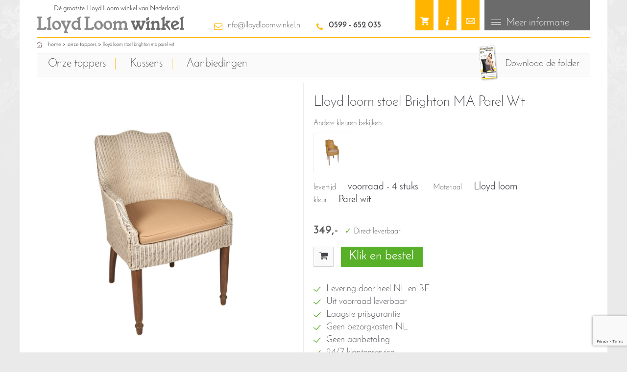

--- FILE ---
content_type: text/html; charset=UTF-8
request_url: https://www.lloydloomwinkel.nl/product/stoel-brighton-parel-wit-met-arm/
body_size: 12930
content:
<!DOCTYPE html>
<html lang="nl">
<head>
  <meta charset="UTF-8">
  <meta http-equiv="X-UA-Compatible" content="IE=edge">
  <meta name="viewport" content="width=device-width, initial-scale=1">
       <meta name="google-site-verification" content="WPyzGNmf_OaRYvg6LdqdkS8qhnBI27Ls3tROLxJVp4U" />
  
  <!--[if lt IE 9]>
    <script src="https://oss.maxcdn.com/html5shiv/3.7.2/html5shiv.min.js"></script>
    <script src="https://oss.maxcdn.com/respond/1.4.2/respond.min.js"></script>
  <![endif]-->  
<meta name='robots' content='index, follow, max-image-preview:large, max-snippet:-1, max-video-preview:-1' />

	<!-- This site is optimized with the Yoast SEO Premium plugin v20.4 (Yoast SEO v20.4) - https://yoast.com/wordpress/plugins/seo/ -->
	<title>Lloyd loom eetkamerstoel Brighton - top stoelen - Lloyd loom winkel</title>
	<meta name="description" content="Lloyd loom eetkamerstoel Brighton is een van de nieuwste Lloyd loom eetkamerstoelen van de Purple Starling collectie. Unieke stoelen van een top merk." />
	<link rel="canonical" href="https://www.lloydloomwinkel.nl/product/stoel-brighton-parel-wit-met-arm/" />
	<meta property="og:locale" content="nl_NL" />
	<meta property="og:type" content="article" />
	<meta property="og:title" content="Lloyd loom stoel Brighton MA Parel Wit" />
	<meta property="og:description" content="Lloyd loom eetkamerstoel Brighton is een van de nieuwste Lloyd loom eetkamerstoelen van de Purple Starling collectie. Unieke stoelen van een top merk." />
	<meta property="og:url" content="https://www.lloydloomwinkel.nl/product/stoel-brighton-parel-wit-met-arm/" />
	<meta property="og:site_name" content="Lloyd Loom Winkel" />
	<meta property="article:publisher" content="https://www.facebook.com/lloydloomwinkel" />
	<meta property="article:modified_time" content="2025-12-11T13:07:00+00:00" />
	<meta property="og:image" content="https://www.lloydloomwinkel.nl/wp-content/uploads/2017/10/brighton-ma-thumb.jpg" />
	<meta property="og:image:width" content="243" />
	<meta property="og:image:height" content="276" />
	<meta property="og:image:type" content="image/jpeg" />
	<meta name="twitter:card" content="summary_large_image" />
	<meta name="twitter:site" content="@lloydloomwinkel" />
	<meta name="twitter:label1" content="Geschatte leestijd" />
	<meta name="twitter:data1" content="2 minuten" />
	<script type="application/ld+json" class="yoast-schema-graph">{"@context":"https://schema.org","@graph":[{"@type":"WebPage","@id":"https://www.lloydloomwinkel.nl/product/stoel-brighton-parel-wit-met-arm/","url":"https://www.lloydloomwinkel.nl/product/stoel-brighton-parel-wit-met-arm/","name":"Lloyd loom eetkamerstoel Brighton - top stoelen - Lloyd loom winkel","isPartOf":{"@id":"https://www.lloydloomwinkel.nl/#website"},"primaryImageOfPage":{"@id":"https://www.lloydloomwinkel.nl/product/stoel-brighton-parel-wit-met-arm/#primaryimage"},"image":{"@id":"https://www.lloydloomwinkel.nl/product/stoel-brighton-parel-wit-met-arm/#primaryimage"},"thumbnailUrl":"https://www.lloydloomwinkel.nl/wp-content/uploads/2017/10/brighton-ma-thumb.jpg","datePublished":"2017-10-31T20:17:42+00:00","dateModified":"2025-12-11T13:07:00+00:00","description":"Lloyd loom eetkamerstoel Brighton is een van de nieuwste Lloyd loom eetkamerstoelen van de Purple Starling collectie. Unieke stoelen van een top merk.","breadcrumb":{"@id":"https://www.lloydloomwinkel.nl/product/stoel-brighton-parel-wit-met-arm/#breadcrumb"},"inLanguage":"nl","potentialAction":[{"@type":"ReadAction","target":["https://www.lloydloomwinkel.nl/product/stoel-brighton-parel-wit-met-arm/"]}]},{"@type":"ImageObject","inLanguage":"nl","@id":"https://www.lloydloomwinkel.nl/product/stoel-brighton-parel-wit-met-arm/#primaryimage","url":"https://www.lloydloomwinkel.nl/wp-content/uploads/2017/10/brighton-ma-thumb.jpg","contentUrl":"https://www.lloydloomwinkel.nl/wp-content/uploads/2017/10/brighton-ma-thumb.jpg","width":243,"height":276,"caption":"Lloyd loom eetkamerstoel Brigthon"},{"@type":"BreadcrumbList","@id":"https://www.lloydloomwinkel.nl/product/stoel-brighton-parel-wit-met-arm/#breadcrumb","itemListElement":[{"@type":"ListItem","position":1,"name":"Home","item":"https://www.lloydloomwinkel.nl/"},{"@type":"ListItem","position":2,"name":"Producten","item":"https://www.lloydloomwinkel.nl/shop/"},{"@type":"ListItem","position":3,"name":"Lloyd loom stoel Brighton MA Parel"}]},{"@type":"WebSite","@id":"https://www.lloydloomwinkel.nl/#website","url":"https://www.lloydloomwinkel.nl/","name":"Lloyd Loom Winkel","description":"de grootste in Lloyd loom stoelen - eetkamerstoel","publisher":{"@id":"https://www.lloydloomwinkel.nl/#organization"},"potentialAction":[{"@type":"SearchAction","target":{"@type":"EntryPoint","urlTemplate":"https://www.lloydloomwinkel.nl/?s={search_term_string}"},"query-input":"required name=search_term_string"}],"inLanguage":"nl"},{"@type":"Organization","@id":"https://www.lloydloomwinkel.nl/#organization","name":"Lloyd loom winkel","url":"https://www.lloydloomwinkel.nl/","logo":{"@type":"ImageObject","inLanguage":"nl","@id":"https://www.lloydloomwinkel.nl/#/schema/logo/image/","url":"https://www.lloydloomwinkel.nl/wp-content/uploads/2017/11/IMG_7866.jpg","contentUrl":"https://www.lloydloomwinkel.nl/wp-content/uploads/2017/11/IMG_7866.jpg","width":5184,"height":3456,"caption":"Lloyd loom winkel"},"image":{"@id":"https://www.lloydloomwinkel.nl/#/schema/logo/image/"},"sameAs":["https://www.facebook.com/lloydloomwinkel","https://twitter.com/lloydloomwinkel","https://www.instagram.com/lloydloomwinkel/","https://nl.pinterest.com/jan_lem/","https://www.youtube.com/channel/UCZHbHgEe0pd0eQnDpUO-TKg?view_as=subscriber"]}]}</script>
	<!-- / Yoast SEO Premium plugin. -->


<link rel='dns-prefetch' href='//www.googletagmanager.com' />
<script type="text/javascript">
window._wpemojiSettings = {"baseUrl":"https:\/\/s.w.org\/images\/core\/emoji\/14.0.0\/72x72\/","ext":".png","svgUrl":"https:\/\/s.w.org\/images\/core\/emoji\/14.0.0\/svg\/","svgExt":".svg","source":{"concatemoji":"https:\/\/www.lloydloomwinkel.nl\/wp-includes\/js\/wp-emoji-release.min.js?ver=6.2"}};
/*! This file is auto-generated */
!function(e,a,t){var n,r,o,i=a.createElement("canvas"),p=i.getContext&&i.getContext("2d");function s(e,t){p.clearRect(0,0,i.width,i.height),p.fillText(e,0,0);e=i.toDataURL();return p.clearRect(0,0,i.width,i.height),p.fillText(t,0,0),e===i.toDataURL()}function c(e){var t=a.createElement("script");t.src=e,t.defer=t.type="text/javascript",a.getElementsByTagName("head")[0].appendChild(t)}for(o=Array("flag","emoji"),t.supports={everything:!0,everythingExceptFlag:!0},r=0;r<o.length;r++)t.supports[o[r]]=function(e){if(p&&p.fillText)switch(p.textBaseline="top",p.font="600 32px Arial",e){case"flag":return s("\ud83c\udff3\ufe0f\u200d\u26a7\ufe0f","\ud83c\udff3\ufe0f\u200b\u26a7\ufe0f")?!1:!s("\ud83c\uddfa\ud83c\uddf3","\ud83c\uddfa\u200b\ud83c\uddf3")&&!s("\ud83c\udff4\udb40\udc67\udb40\udc62\udb40\udc65\udb40\udc6e\udb40\udc67\udb40\udc7f","\ud83c\udff4\u200b\udb40\udc67\u200b\udb40\udc62\u200b\udb40\udc65\u200b\udb40\udc6e\u200b\udb40\udc67\u200b\udb40\udc7f");case"emoji":return!s("\ud83e\udef1\ud83c\udffb\u200d\ud83e\udef2\ud83c\udfff","\ud83e\udef1\ud83c\udffb\u200b\ud83e\udef2\ud83c\udfff")}return!1}(o[r]),t.supports.everything=t.supports.everything&&t.supports[o[r]],"flag"!==o[r]&&(t.supports.everythingExceptFlag=t.supports.everythingExceptFlag&&t.supports[o[r]]);t.supports.everythingExceptFlag=t.supports.everythingExceptFlag&&!t.supports.flag,t.DOMReady=!1,t.readyCallback=function(){t.DOMReady=!0},t.supports.everything||(n=function(){t.readyCallback()},a.addEventListener?(a.addEventListener("DOMContentLoaded",n,!1),e.addEventListener("load",n,!1)):(e.attachEvent("onload",n),a.attachEvent("onreadystatechange",function(){"complete"===a.readyState&&t.readyCallback()})),(e=t.source||{}).concatemoji?c(e.concatemoji):e.wpemoji&&e.twemoji&&(c(e.twemoji),c(e.wpemoji)))}(window,document,window._wpemojiSettings);
</script>
<style type="text/css">
img.wp-smiley,
img.emoji {
	display: inline !important;
	border: none !important;
	box-shadow: none !important;
	height: 1em !important;
	width: 1em !important;
	margin: 0 0.07em !important;
	vertical-align: -0.1em !important;
	background: none !important;
	padding: 0 !important;
}
</style>
	<link rel='stylesheet' id='wc-blocks-vendors-style-css' href='https://www.lloydloomwinkel.nl/wp-content/plugins/woocommerce/packages/woocommerce-blocks/build/wc-blocks-vendors-style.css?ver=9.6.6' type='text/css' media='all' />
<link rel='stylesheet' id='wc-blocks-style-css' href='https://www.lloydloomwinkel.nl/wp-content/plugins/woocommerce/packages/woocommerce-blocks/build/wc-blocks-style.css?ver=9.6.6' type='text/css' media='all' />
<link rel='stylesheet' id='contact-form-7-css' href='https://www.lloydloomwinkel.nl/wp-content/plugins/contact-form-7/includes/css/styles.css?ver=5.7.5.1' type='text/css' media='all' />
<link rel='stylesheet' id='woocommerce-layout-css' href='https://www.lloydloomwinkel.nl/wp-content/plugins/woocommerce/assets/css/woocommerce-layout.css?ver=7.5.1' type='text/css' media='all' />
<link rel='stylesheet' id='woocommerce-smallscreen-css' href='https://www.lloydloomwinkel.nl/wp-content/plugins/woocommerce/assets/css/woocommerce-smallscreen.css?ver=7.5.1' type='text/css' media='only screen and (max-width: 768px)' />
<link rel='stylesheet' id='woocommerce-general-css' href='https://www.lloydloomwinkel.nl/wp-content/plugins/woocommerce/assets/css/woocommerce.css?ver=7.5.1' type='text/css' media='all' />
<style id='woocommerce-inline-inline-css' type='text/css'>
.woocommerce form .form-row .required { visibility: visible; }
</style>
<link rel='stylesheet' id='bootstrap-min-css' href='https://www.lloydloomwinkel.nl/wp-content/themes/llw/css/bootstrap.min.css?ver=3.3.7' type='text/css' media='all' />
<link rel='stylesheet' id='font-awesome-css' href='https://www.lloydloomwinkel.nl/wp-content/themes/llw/fonts/font-awesome/font-awesome.css?ver=4.6.3' type='text/css' media='all' />
<link rel='stylesheet' id='custom-fonts-css' href='https://www.lloydloomwinkel.nl/wp-content/themes/llw/fonts/custom-fonts.css?ver=1.0.0' type='text/css' media='all' />
<link rel='stylesheet' id='fancybox3style-css' href='https://www.lloydloomwinkel.nl/wp-content/themes/llw/fancybox3/dist/jquery.fancybox.min.css?ver=1.0.0' type='text/css' media='all' />
<link rel='stylesheet' id='llw-main-style-css' href='https://www.lloydloomwinkel.nl/wp-content/themes/llw/style.css?ver=1.0.1' type='text/css' media='all' />
<link rel='stylesheet' id='llw-devices-style-css' href='https://www.lloydloomwinkel.nl/wp-content/themes/llw/css/responsive.css?ver=1.0.0' type='text/css' media='all' />
<link rel='stylesheet' id='mollie-gateway-icons-css' href='https://www.lloydloomwinkel.nl/wp-content/plugins/mollie-payments-for-woocommerce/public/css/mollie-gateway-icons.min.css?ver=1680597762' type='text/css' media='screen' />
<link rel='stylesheet' id='jvcf7_client_css-css' href='https://www.lloydloomwinkel.nl/wp-content/plugins/jquery-validation-for-contact-form-7/includes/assets/css/jvcf7_client.css?ver=5.3' type='text/css' media='all' />
<script type='text/javascript' src='https://www.lloydloomwinkel.nl/wp-includes/js/jquery/jquery.min.js?ver=3.6.3' id='jquery-core-js'></script>
<script type='text/javascript' src='https://www.lloydloomwinkel.nl/wp-includes/js/jquery/jquery-migrate.min.js?ver=3.4.0' id='jquery-migrate-js'></script>
<script type='text/javascript' src='https://www.lloydloomwinkel.nl/wp-includes/js/dist/vendor/wp-polyfill-inert.min.js?ver=3.1.2' id='wp-polyfill-inert-js'></script>
<script type='text/javascript' src='https://www.lloydloomwinkel.nl/wp-includes/js/dist/vendor/regenerator-runtime.min.js?ver=0.13.11' id='regenerator-runtime-js'></script>
<script type='text/javascript' src='https://www.lloydloomwinkel.nl/wp-includes/js/dist/vendor/wp-polyfill.min.js?ver=3.15.0' id='wp-polyfill-js'></script>
<script type='text/javascript' src='https://www.lloydloomwinkel.nl/wp-includes/js/dist/hooks.min.js?ver=4169d3cf8e8d95a3d6d5' id='wp-hooks-js'></script>
<script type='text/javascript' id='wpm-js-extra'>
/* <![CDATA[ */
var wpm = {"ajax_url":"https:\/\/www.lloydloomwinkel.nl\/wp-admin\/admin-ajax.php","root":"https:\/\/www.lloydloomwinkel.nl\/wp-json\/","nonce_wp_rest":"6e2d8072a2","nonce_ajax":"5b8ca0e0e3"};
/* ]]> */
</script>
<script type='text/javascript' src='https://www.lloydloomwinkel.nl/wp-content/plugins/woocommerce-google-adwords-conversion-tracking-tag/js/public/wpm-public.p1.min.js?ver=1.30.3' id='wpm-js'></script>

<!-- Google Analytics snippet added by Site Kit -->
<script type='text/javascript' src='https://www.googletagmanager.com/gtag/js?id=G-SJCP1BBN0Z' id='google_gtagjs-js' async></script>
<script type='text/javascript' id='google_gtagjs-js-after'>
window.dataLayer = window.dataLayer || [];function gtag(){dataLayer.push(arguments);}
gtag("js", new Date());
gtag("set", "developer_id.dZTNiMT", true);
gtag("config", "G-SJCP1BBN0Z");
</script>

<!-- End Google Analytics snippet added by Site Kit -->
<link rel="https://api.w.org/" href="https://www.lloydloomwinkel.nl/wp-json/" /><link rel="alternate" type="application/json" href="https://www.lloydloomwinkel.nl/wp-json/wp/v2/product/443" /><link rel="EditURI" type="application/rsd+xml" title="RSD" href="https://www.lloydloomwinkel.nl/xmlrpc.php?rsd" />
<link rel="wlwmanifest" type="application/wlwmanifest+xml" href="https://www.lloydloomwinkel.nl/wp-includes/wlwmanifest.xml" />
<meta name="generator" content="WordPress 6.2" />
<meta name="generator" content="WooCommerce 7.5.1" />
<link rel='shortlink' href='https://www.lloydloomwinkel.nl/?p=443' />
<link rel="alternate" type="application/json+oembed" href="https://www.lloydloomwinkel.nl/wp-json/oembed/1.0/embed?url=https%3A%2F%2Fwww.lloydloomwinkel.nl%2Fproduct%2Fstoel-brighton-parel-wit-met-arm%2F" />
<link rel="alternate" type="text/xml+oembed" href="https://www.lloydloomwinkel.nl/wp-json/oembed/1.0/embed?url=https%3A%2F%2Fwww.lloydloomwinkel.nl%2Fproduct%2Fstoel-brighton-parel-wit-met-arm%2F&#038;format=xml" />
<meta name="generator" content="Site Kit by Google 1.96.0" /><style type="text/css">.quantity, .buttons_added { width:0; height:0; display: none; visibility: hidden; }</style>
	<noscript><style>.woocommerce-product-gallery{ opacity: 1 !important; }</style></noscript>
	
<!-- START Pixel Manager for WooCommerce -->

		<script>

			window.wpmDataLayer = window.wpmDataLayer || {}
			window.wpmDataLayer = Object.assign(window.wpmDataLayer, {"cart":{},"cart_item_keys":{},"orderDeduplication":true,"position":1,"viewItemListTrigger":{"testMode":false,"backgroundColor":"green","opacity":0.5,"repeat":true,"timeout":1000,"threshold":0.8},"version":{"number":"1.30.3","pro":false,"eligibleForUpdates":false,"distro":"fms"},"pixels":{"google":{"linker":{"settings":null},"user_id":false,"ads":{"conversionIds":{"AW-979579147":"gjRkCL28wAgQi-KM0wM"},"dynamic_remarketing":{"status":false,"id_type":"post_id","send_events_with_parent_ids":true},"google_business_vertical":"retail","phone_conversion_label":"","phone_conversion_number":""},"analytics":{"universal":{"property_id":"","parameters":{"anonymize_ip":true,"link_attribution":false},"mp_active":false},"ga4":{"measurement_id":"G-SJCP1BBN0Z","parameters":{},"mp_active":false,"debug_mode":false},"id_type":"post_id","eec":false}}},"shop":{"list_name":"Product | Lloyd loom stoel Brighton MA Parel Wit","list_id":"product_lloyd-loom-stoel-brighton-ma-parel-wit","page_type":"product","product_type":"simple","currency":"EUR","cookie_consent_mgmt":{"explicit_consent":false}},"general":{"variationsOutput":true,"userLoggedIn":false,"scrollTrackingThresholds":[],"pageId":443,"excludeDomains":[],"server2server":{"active":false,"ipExcludeList":[]}},"user":[]})

		</script>

		
<!-- END Pixel Manager for WooCommerce -->
			<meta name="pm-dataLayer-meta" content="443" class="wpmProductId"
				  data-id="443">
					<script>
			(window.wpmDataLayer = window.wpmDataLayer || {}).products             = window.wpmDataLayer.products || {}
			window.wpmDataLayer.products[443] = {"id":"443","sku":"","price":349,"brand":"","quantity":1,"dyn_r_ids":{"post_id":"443","sku":443,"gpf":"woocommerce_gpf_443","gla":"gla_443"},"isVariable":false,"name":"Lloyd loom stoel Brighton MA Parel Wit","category":["Onze toppers"],"isVariation":false};
					</script>
		<style id="wpforms-css-vars-root">
				:root {
					--wpforms-field-border-radius: 3px;
--wpforms-field-background-color: #ffffff;
--wpforms-field-border-color: rgba( 0, 0, 0, 0.25 );
--wpforms-field-text-color: rgba( 0, 0, 0, 0.7 );
--wpforms-label-color: rgba( 0, 0, 0, 0.85 );
--wpforms-label-sublabel-color: rgba( 0, 0, 0, 0.55 );
--wpforms-label-error-color: #d63637;
--wpforms-button-border-radius: 3px;
--wpforms-button-background-color: #066aab;
--wpforms-button-text-color: #ffffff;
--wpforms-field-size-input-height: 43px;
--wpforms-field-size-input-spacing: 15px;
--wpforms-field-size-font-size: 16px;
--wpforms-field-size-line-height: 19px;
--wpforms-field-size-padding-h: 14px;
--wpforms-field-size-checkbox-size: 16px;
--wpforms-field-size-sublabel-spacing: 5px;
--wpforms-field-size-icon-size: 1;
--wpforms-label-size-font-size: 16px;
--wpforms-label-size-line-height: 19px;
--wpforms-label-size-sublabel-font-size: 14px;
--wpforms-label-size-sublabel-line-height: 17px;
--wpforms-button-size-font-size: 17px;
--wpforms-button-size-height: 41px;
--wpforms-button-size-padding-h: 15px;
--wpforms-button-size-margin-top: 10px;

				}
			</style></head>
<body data-rsssl=1 class="product-template-default single single-product postid-443 wp-custom-logo theme-llw woocommerce woocommerce-page woocommerce-no-js">
<div class="body-inner">

<header class="header-wrp">

  <div class="container">
      <div class="hdr-top">
        <div class="row">

          <div class="col-md-4">
            <div class="logo-wrp">
                <span class="logo-text">Dé grootste Lloyd Loom winkel van Nederland!</span>
                <h1 class="logo">
                    <a href="https://www.lloydloomwinkel.nl/" class="custom-logo-link" rel="home"><img width="457" height="53" src="https://www.lloydloomwinkel.nl/wp-content/uploads/2017/10/logo.png" class="custom-logo" alt="Lloyd loom winkel" decoding="async" srcset="https://www.lloydloomwinkel.nl/wp-content/uploads/2017/10/logo.png 457w, https://www.lloydloomwinkel.nl/wp-content/uploads/2017/10/logo-300x35.png 300w" sizes="(max-width: 457px) 100vw, 457px" /></a>                </h1>
            </div>
          </div> <!-- end of .logo -->

          <div class="col-md-4 hide-xs">
            <div class="quick-contact text-left">
              <a class="mail" href="mailto:info@lloydloomwinkel.nl">info@lloydloomwinkel.nl</a>              <a class="tel" href="tel:0599 - 652 035">0599 - 652 035</a>            </div>
          </div>

          <div class="col-md-4">
            <div class="hdr-top-rgt">
              <div class="clearfix">
                <a href="https://www.lloydloomwinkel.nl/" class="verticle-vector contact-info vvc2 show-xs">
                  <span class="s">
                    <img src="https://www.lloydloomwinkel.nl/wp-content/themes/llw/images/llhome-icon.png">
                  </span>                
                </a>
                                <a href="https://www.lloydloomwinkel.nl/cart/" class="verticle-vector contact-info vvc1 citemnopa-0">
                  <span class="citemno-0" id="count">
                  0                  </span>
                  <span class="s">
                    <img src="https://www.lloydloomwinkel.nl/wp-content/themes/llw/images/shopping-cart.png">
                  </span>
                </a>
                <a href="https://www.lloydloomwinkel.nl/bedrijfsinformatie-lloyd-loom-winkel/" class="verticle-vector contact-info vvc2">
                  <span class="s">
                    <img src="https://www.lloydloomwinkel.nl/wp-content/themes/llw/images/user.png">
                  </span>
                </a>                           
                <a href="mailto:info@lloydloomwinkel.nl" class="verticle-vector contact-info vvc3">
                  <span class="s">
                    <img src="https://www.lloydloomwinkel.nl/wp-content/themes/llw/images/mail.png">
                  </span>
                </a>
                <div class="verticle-vector hdr-toggle-menu">
                    <div class="hdr-toggle-menu-inner">
                        <div class="nev-opener">
                          <span></span>
                          <span></span>
                          <span></span>
                        </div>
                        <big>Meer informatie</big>
                    </div>
                </div>
              </div>
              <div class="toggle-menu-item">
              <ul id="header_menu" class="clearfix"><li id="menu-item-1500" class="menu-item menu-item-type-post_type menu-item-object-page menu-item-home menu-item-1500"><a href="https://www.lloydloomwinkel.nl/">Lloyd loom winkel</a></li>
<li id="menu-item-1502" class="menu-item menu-item-type-post_type menu-item-object-page menu-item-1502"><a href="https://www.lloydloomwinkel.nl/bedrijfsinformatie-lloyd-loom-winkel/">bedrijfsinfo</a></li>
<li id="menu-item-1531" class="menu-item menu-item-type-post_type menu-item-object-page menu-item-1531"><a href="https://www.lloydloomwinkel.nl/referenties/">referenties</a></li>
<li id="menu-item-1501" class="menu-item menu-item-type-post_type menu-item-object-page menu-item-1501"><a href="https://www.lloydloomwinkel.nl/levering-en-verzending/">levering en verzending</a></li>
<li id="menu-item-1672" class="menu-item menu-item-type-post_type menu-item-object-page menu-item-1672"><a href="https://www.lloydloomwinkel.nl/retourneren/">retourneren</a></li>
<li id="menu-item-1671" class="menu-item menu-item-type-post_type menu-item-object-page menu-item-1671"><a href="https://www.lloydloomwinkel.nl/klachten/">klachten</a></li>
<li id="menu-item-1503" class="menu-item menu-item-type-post_type menu-item-object-page menu-item-1503"><a href="https://www.lloydloomwinkel.nl/veel-gestelde-vragen-over-lloyd-loom/">veelgestelde vragen</a></li>
<li id="menu-item-1670" class="menu-item menu-item-type-post_type menu-item-object-page menu-item-1670"><a href="https://www.lloydloomwinkel.nl/contact/">contact</a></li>
</ul>              </div>
            </div>
          </div> 
        </div>
      </div>
  </div>


  <div class="hdr-breadcrumb hide-xs">
    <div class="container">
      <div class="row">
        <div class="col-sm-12">
          <div class="breadcrumb-inner">
          <div class="woo-crumb"><ul class="a-breadcrumbs clearfix"><li><a href="https://www.lloydloomwinkel.nl">home</a></li><li><a href="https://www.lloydloomwinkel.nl/categorie/onze-toppers/">Onze toppers</a></li><li>Lloyd loom stoel Brighton MA Parel Wit</li></ul></div>          </div>
        </div>
      </div>
    </div>
  </div>

  <div class="hdr-navber">
    <div class="container">
      <div class="row">
        <div class="col-sm-12">
          <nav class="main-nav cat-xs-main-nav clearfix">
<div class="show-xs xs-cat-button">
  <span>Categorieën</span>
</div>
            <ul id="menu_cat" class="menu_cat_nav clearfix"><li id="menu-item-438" class="menu-item menu-item-type-post_type menu-item-object-page menu-item-home menu-item-438"><a href="https://www.lloydloomwinkel.nl/">Onze toppers</a></li>
<li id="menu-item-161" class="menu-item menu-item-type-taxonomy menu-item-object-product_cat menu-item-161"><a href="https://www.lloydloomwinkel.nl/categorie/kussens-voor-uw-lloyd-loom-stoel-eetkamerstoel-bank/">Kussens</a></li>
<li id="menu-item-164" class="menu-item menu-item-type-taxonomy menu-item-object-product_cat menu-item-164"><a href="https://www.lloydloomwinkel.nl/categorie/aanbiedingen-in-lloyd-loom-stoel-eetkamerstoel-meubelen/">Aanbiedingen</a></li>
</ul>            <div class="download-area">
              <img src="https://www.lloydloomwinkel.nl/wp-content/themes/llw/images/download-img.png">
              <a target="_blank" href="https://www.lloydloomwinkel.nl/wp-content/uploads/2017/10/lloydloom-eetkamerstoelen-folder-v16.pdf">Download de folder</a>
            </div>
          </nav>
        </div>
      </div>
    </div>
  </div>

</header><!-- end of header -->
	<div id="container"><div id="content" role="main">
		
			<section class="main-content product-detail">
  <div class="container">
      <div class="row">
        <div class="col-sm-12">

<div class="woocommerce-notices-wrapper"></div>
<div id="product-443" class="post-443 product type-product status-publish has-post-thumbnail product_cat-onze-toppers product_tag-eetkamerstoelen product_tag-lloyd-loom product_tag-lloyd-loom-stoel product_tag-original product_tag-stoel instock shipping-taxable purchasable product-type-simple">
<div class="home-top-content clearfix">
	<div class="fl-product clearfix">
	<div class="woocommerce-product-gallery woocommerce-product-gallery--with-images woocommerce-product-gallery--columns-4 images" data-columns="4" style="opacity: 0; transition: opacity .25s ease-in-out;">
    <p class="mstock out-of-stock">Uitverkocht</p>
    <p class="mstock on-back-order">Beschikbaar op nalevering</p>	
	<figure class="woocommerce-product-gallery__wrapper">
		<div data-thumb="https://www.lloydloomwinkel.nl/wp-content/uploads/2017/10/brighton-ma-thumb-100x100.jpg" class="woocommerce-product-gallery__image"><a rel="example_group" data-fancybox="gallery" href="https://www.lloydloomwinkel.nl/wp-content/uploads/2017/10/brighton-ma-jpg.jpg"><img src="https://www.lloydloomwinkel.nl/wp-content/uploads/2017/10/brighton-ma-jpg.jpg" alt="Lloyd loom stoel Brighton MA Parel Wit"></a></div><div class="thumbnails"><div data-thumb="https://www.lloydloomwinkel.nl/wp-content/uploads/2017/10/brighton-lloydloom-stoel-100x100.jpg" class="woocommerce-product-gallery__image"><a rel="example_group" data-fancybox="gallery" class="woocommerce-main-image zoom fancybox" href="https://www.lloydloomwinkel.nl/wp-content/uploads/2017/10/brighton-lloydloom-stoel.jpg"><img src="https://www.lloydloomwinkel.nl/wp-content/uploads/2017/10/brighton-lloydloom-stoel-100x100.jpg" alt="Lloyd loom stoel Brighton MA Parel Wit"></a></div></div>	</figure>
</div>

    
    
	<div class="summary entry-summary">

		<h1 class="product_title entry-title">Lloyd loom stoel Brighton MA Parel Wit</h1><div class="summary-thumbs thumb-margin"><h6>Andere kleuren bekijken:</h6><a href="https://www.lloydloomwinkel.nl/product/lloyd-loom-stoel-brighton-armleuning/"><img width="1197" height="1354" src="https://www.lloydloomwinkel.nl/wp-content/uploads/2017/11/brighton-naturel-ma.jpg" class="attachment-shop_thumbnail_image_size size-shop_thumbnail_image_size wp-post-image" alt="" decoding="async" srcset="https://www.lloydloomwinkel.nl/wp-content/uploads/2017/11/brighton-naturel-ma.jpg 1197w, https://www.lloydloomwinkel.nl/wp-content/uploads/2017/11/brighton-naturel-ma-265x300.jpg 265w, https://www.lloydloomwinkel.nl/wp-content/uploads/2017/11/brighton-naturel-ma-768x869.jpg 768w, https://www.lloydloomwinkel.nl/wp-content/uploads/2017/11/brighton-naturel-ma-905x1024.jpg 905w, https://www.lloydloomwinkel.nl/wp-content/uploads/2017/11/brighton-naturel-ma-600x679.jpg 600w" sizes="(max-width: 1197px) 100vw, 1197px" /></a></div><div class="custom-meta-area"><div class="custom-delivery">levertijd <b>voorraad - 4 stuks</b></div><div class="custom-material">Materiaal <b>Lloyd loom</b></div><div class="custom-color">kleur <b>Parel wit</b></div></div><p class="price"><span class="woocommerce-Price-amount amount"><bdi><span class="woocommerce-Price-currencySymbol">&euro;</span>349</bdi></span>,-<h3 class="add_text_with_price"><span>✓</span>Direct leverbaar</h3></p>

	
	<form class="cart" method="post" enctype='multipart/form-data'>
			<div class="quantity">
		<input type="number" class="input-text qty text" step="1" min="1" max="" name="quantity" value="1" title="Aantal" size="4" pattern="[0-9]*" inputmode="numeric" />
	</div>
	
		<button type="submit" name="add-to-cart" value="443" class="border-1px shopping-cart-btn"><i class="fa fa-shopping-cart" aria-hidden="true"></i></button>
		    <span class="custom_link_single_product">
    <button type="submit" name="add-to-cart" value="443" class="custom-cart">Klik en bestel</button>
  </span>
			</form>

	
<aside class="slidebar-plate  best-choice custom-excerpt">
    <ul>
<li>Levering door heel NL en BE</li>
<li>Uit voorraad leverbaar</li>
<li>Laagste prijsgarantie</li>
<li>Geen bezorgkosten NL</li>
<li>Geen aanbetaling</li>
<li>24/7 klantenservice</li>
<li>3 jaar garantie</li>
<li>Unieke producten</li>
</ul>
</aside>

    
    
	</div><!-- .summary --><a href="https://www.webwinkelkeur.nl/leden/Lloyd-loom-Winkel_1203375.html" class="webwinkelkeurPopup" title="Keurmerk webwinkel" target="_blank"><img src="https://dashboard.webwinkelkeur.nl/banners/3" alt="Keurmerk webwinkel" title="Keurmerk webwinkel"></a>
	</div>
</div>
	<div class="botm-con-row-1">
  <div class="border-1px">
    <div class="border-5px btm-con">
<!--          <h2>Product Description</h2>
    -->
    <h2>Lloyd loom stoel Brighton met armleuning in de kleur parel wit. Nog 4 stuks op voorraad.</h2>
<p>Lloyd loom eetkamerstoel Brighton met armleuning is onze nieuwste aanwinst. Wij leveren deze stoel in de kleuren naturel en parel wit. Werkelijk sublieme kwaliteit.</p>
<p>De stoel wordt geleverd met het afgebeelde kussen in de kleur mokka.</p>
<p><a href="https://www.lloydloomwinkel.nl/wp-content/uploads/2017/10/IMG_7862.jpg" rel="fancybox"><img decoding="async" loading="lazy" class="alignnone wp-image-2348 size-medium" src="https://www.lloydloomwinkel.nl/wp-content/uploads/2017/10/IMG_7862-300x200.jpg" alt="stoel Brighton van Lloyd loom " width="300" height="200" srcset="https://www.lloydloomwinkel.nl/wp-content/uploads/2017/10/IMG_7862-300x200.jpg 300w, https://www.lloydloomwinkel.nl/wp-content/uploads/2017/10/IMG_7862-768x512.jpg 768w, https://www.lloydloomwinkel.nl/wp-content/uploads/2017/10/IMG_7862-1024x683.jpg 1024w, https://www.lloydloomwinkel.nl/wp-content/uploads/2017/10/IMG_7862-600x400.jpg 600w" sizes="(max-width: 300px) 100vw, 300px" /></a></p>
<p><a href="https://www.lloydloomwinkel.nl/product/lloyd-loom-stoel-brighton-parel-wit/">Lloyd loom stoel Brighton is ook leverbaar zonder armleuning</a>. U kunt dus deze twee modellen met elkaar combineren. De kleur parel wit is onze nieuwste kleur. Uniek aan deze stoel zijn de pootjes, deze geven een klassieke uitstraling.</p>
<p><img decoding="async" loading="lazy" src="https://www.lloydloomwinkel.nl/userfiles/image/groot.png" alt="Purple Starling in Lloyd loom" width="130" height="67" align="left" /></p>
<p>&nbsp;</p>
<p>Dit logo geeft weer &#8211; Original Lloyd loom merk produkt &#8211; laagste prijsgarantie &#8211; geen bezorgkosten &#8211; jaren lange ervaring &#8211; 3 jaar consumenten garantie &#8211; nooit een aanbetaling!</p>
<p>Profiteer van deze Super Lage online prijs en Bestel Nu. <strong>Geen extra bezorgkosten!</strong></p>
<p><strong>Afmeting: breed 56 cm &#8211; totale hoogt 88,5 cm &#8211;  zithoogte 45,5 cm (met kussen 49,5 cm) &#8211; zit diepte 50 cm &#8211; armleuning 63,5 cm &#8211; totaal diep 66 cm</strong></p>
  
    </div>
  </div>
</div>
 
<div class="botm-con-row-2">
  <div class="border-1px">
    <div class="border-5px btm-con">   
      
<div class="wpcf7 no-js" id="wpcf7-f83-p443-o1" lang="en-US" dir="ltr">
<div class="screen-reader-response"><p role="status" aria-live="polite" aria-atomic="true"></p> <ul></ul></div>
<form action="/product/stoel-brighton-parel-wit-met-arm/#wpcf7-f83-p443-o1" method="post" class="wpcf7-form init" aria-label="Contact form" novalidate="novalidate" data-status="init">
<div style="display: none;">
<input type="hidden" name="_wpcf7" value="83" />
<input type="hidden" name="_wpcf7_version" value="5.7.5.1" />
<input type="hidden" name="_wpcf7_locale" value="en_US" />
<input type="hidden" name="_wpcf7_unit_tag" value="wpcf7-f83-p443-o1" />
<input type="hidden" name="_wpcf7_container_post" value="443" />
<input type="hidden" name="_wpcf7_posted_data_hash" value="" />
<input type="hidden" name="_wpcf7_recaptcha_response" value="" />
</div>
<h1>Advies nodig?
</h1>
<p>Heeft u vragen over dit product? Laat dan uw gegevens achter en wij adviseren u graag!
</p>
<div class="fl-contact-form prform clearfix">
	<div class="clearfix">
		<div class="d2">
			<p><label> Naam *</label><span class="wpcf7-form-control-wrap" data-name="fullname"><input size="40" class="wpcf7-form-control wpcf7-text wpcf7-validates-as-required" aria-required="true" aria-invalid="false" value="" type="text" name="fullname" /></span><br />
<label> E-mail adres *</label><span class="wpcf7-form-control-wrap" data-name="email"><input size="40" class="wpcf7-form-control wpcf7-text wpcf7-email wpcf7-validates-as-required wpcf7-validates-as-email" aria-required="true" aria-invalid="false" value="" type="email" name="email" /></span><br />
<label> Telefoonnummer</label><span class="wpcf7-form-control-wrap" data-name="telephone"><input size="40" class="wpcf7-form-control wpcf7-text" aria-invalid="false" value="" type="text" name="telephone" /></span>
			</p>
		</div>
		<div class="d2">
			<p><label> Bericht </label><span class="wpcf7-form-control-wrap" data-name="message"><textarea cols="40" rows="10" class="wpcf7-form-control wpcf7-textarea" aria-invalid="false" name="message"></textarea></span>
			</p>
		</div>
	</div>
	<div class="fl-submit">
		<p><input class="wpcf7-form-control has-spinner wpcf7-submit" type="submit" value="Verstuur" />
		</p>
	</div>
</div><div class="wpcf7-response-output" aria-hidden="true"></div>
</form>
</div>
    </div>
  </div>
</div>

</div><!-- #product-443 -->

        </div>
      </div>
  </div>    
</section><!-- end of .home-entry-con -->
		
	</div></div>
	
<footer class="footer-wrp">
  <div class="container">
      <div class="row">
        <div class="col-sm-12">
          <div class="footer-top">
            <h2 class="footer-logo">
              <a href="https://www.lloydloomwinkel.nl/">
                  <img src="https://www.lloydloomwinkel.nl/wp-content/themes/llw/images/footer-logo.png">
              </a>
            </h2>
            <div class="footer-info clearfix">
              <ul class="hide-xs">
                <li>
                  <span>adres:  </span>
                  <a target="_blank" href="https://www.google.nl/maps/place/Lloyd+loom+winkel/@52.9770363,6.9505728,17z/data=!3m1!4b1!4m5!3m4!1s0x47b7dac069703e53:0x2dfc9967335f1ae5!8m2!3d52.9770363!4d6.9527668">Drentse Poort 12 C<br/>9521 JA Nieuw Buinen</a>                </li>
                <li>
                  <span>adres:  </span>
                  <a target="_blank" href="https://www.google.nl/maps/place/Lloyd+loom+winkel/@52.9770363,6.9505728,17z/data=!3m1!4b1!4m5!3m4!1s0x47b7dac069703e53:0x2dfc9967335f1ae5!8m2!3d52.9770363!4d6.9527668">Kon. Wilhelminalaan 23 <br/>8384 GG Wilhelminaoord</a>                
                </li>
                <div class="clearfix"></div>
                <li>
                  <span>telefoon:</span>
                  <a class="ftr-tel" href="tel:0599 652 035">0599 652 035</a>                </li>
                <li>
                  <span>telefoon:</span>
                  <a class="ftr-tel" href="tel:0521 381 660">0521 381 660</a>                </li>
                <li>
                  <span>e-mail:   </span>
                  <a class="ftr-mail" href="mailto:info@lloydloomwinkel.nl">info@lloydloomwinkel.nl</a>                </li>
              </ul>

              <ul class="show-xs">
                <li>
                <span>adres:  </span>
                  <a target="_blank" href="https://www.google.nl/maps/place/Lloyd+loom+winkel/@52.9770363,6.9505728,17z/data=!3m1!4b1!4m5!3m4!1s0x47b7dac069703e53:0x2dfc9967335f1ae5!8m2!3d52.9770363!4d6.9527668">Drentse Poort 12 C<br/>9521 JA Nieuw Buinen</a>                </li>
                <li class="pd-btm-off">
                  <span>telefoon:</span>
                  <a class="ftr-tel" href="tel:0599 652 035">0599 652 035</a>                </li>
                <div class="divider-border clearfix"></div>
                <li class="">
                  <span>adres:  </span>
                  <a target="_blank" href="https://www.google.nl/maps/place/Lloyd+loom+winkel/@52.9770363,6.9505728,17z/data=!3m1!4b1!4m5!3m4!1s0x47b7dac069703e53:0x2dfc9967335f1ae5!8m2!3d52.9770363!4d6.9527668">Kon. Wilhelminalaan 23 <br/>8384 GG Wilhelminaoord</a>                </li>
                  <div class="clearfix"></div>
                  <li class="">
                    <span>telefoon:</span>
                    <a class="ftr-tel" href="tel:0521 381 660">0521 381 660</a>                  </li>
              </ul>

            </div>
          </div>
        </div>
        <div class="col-sm-12">
          <div class="footer-bottom clearfix">
            <nav class="footer-menu">
            <ul id="ft_menu" class="footer_menu clearfix"><li id="menu-item-171" class="menu-item menu-item-type-post_type menu-item-object-page menu-item-171"><a href="https://www.lloydloomwinkel.nl/veel-gestelde-vragen-over-lloyd-loom/"><span>faq</span></a></li>
<li id="menu-item-170" class="menu-item menu-item-type-post_type menu-item-object-page menu-item-170"><a href="https://www.lloydloomwinkel.nl/levering-en-verzending/"><span>levering</span></a></li>
<li id="menu-item-4854" class="menu-item menu-item-type-post_type menu-item-object-page menu-item-4854"><a href="https://www.lloydloomwinkel.nl/privacyverklaring/"><span>privacy</span></a></li>
<li id="menu-item-4855" class="menu-item menu-item-type-post_type menu-item-object-page menu-item-4855"><a href="https://www.lloydloomwinkel.nl/algemene-voorwaarden-2/"><span>alg. voorwaarden</span></a></li>
<li id="menu-item-160" class="menu-item menu-item-type-post_type menu-item-object-page menu-item-160"><a href="https://www.lloydloomwinkel.nl/bedrijfsinformatie-lloyd-loom-winkel/"><span>bedrijfsinfo</span></a></li>
<li id="menu-item-265" class="menu-item menu-item-type-post_type menu-item-object-page menu-item-265"><a href="https://www.lloydloomwinkel.nl/blog/"><span>blog</span></a></li>
</ul> 
            </nav>
            <div class="ftr-lft">
              <div class="deal-logo">
                <img src="https://www.lloydloomwinkel.nl/wp-content/themes/llw/images/deal-logo.jpg">
              </div>
              <div class="ftr-social">
                <a target="_blank" href="https://nl.pinterest.com/jan_lem/">
                  <img src="https://www.lloydloomwinkel.nl/wp-content/themes/llw/images/pinterest.jpg">
                </a>
                <a target="_blank" href="https://www.facebook.com/lloydloomwinkel">
                  <img src="https://www.lloydloomwinkel.nl/wp-content/themes/llw/images/fb.jpg">
                </a>
                <a target="_blank" href="https://www.instagram.com/lloydloomwinkel/">
                  <img src="https://www.lloydloomwinkel.nl/wp-content/themes/llw/images/linkedin.jpg">
                </a>
                <a target="_blank" href="https://www.youtube.com/channel/UCZHbHgEe0pd0eQnDpUO-TKg?view_as=subscriber">
                  <img src="https://www.lloydloomwinkel.nl/wp-content/themes/llw/images/you-tube.jpg">
                </a>
                <a target="_blank" href="https://plus.google.com/+LloydloomwinkelNl">
                  <img src="https://www.lloydloomwinkel.nl/wp-content/themes/llw/images/google-plus.jpg">
                </a>
                <a target="_blank" href="https://twitter.com/lloydloomwinkel">
                  <img src="https://www.lloydloomwinkel.nl/wp-content/themes/llw/images/twitter.jpg">
                </a>
              </div>
              <div class="copyright">
                <p>&copy;2017 lloyd loom winkel.nl, alle rechten voorbehouden.</p>              </div>
            </div>

          </div>
        </div>
      </div>
  </div>  
</footer><!-- end of footer -->

  <a class="fixed-tel show-xs" href="tel:0599 652 035">
    <i class="fa fa-phone" aria-hidden="true"></i>
  </a>
</div>
<script type="application/ld+json">{"@context":"https:\/\/schema.org\/","@graph":[{"@context":"https:\/\/schema.org\/","@type":"BreadcrumbList","itemListElement":[{"@type":"ListItem","position":1,"item":{"name":"home","@id":"https:\/\/www.lloydloomwinkel.nl"}},{"@type":"ListItem","position":2,"item":{"name":"Onze toppers","@id":"https:\/\/www.lloydloomwinkel.nl\/categorie\/onze-toppers\/"}},{"@type":"ListItem","position":3,"item":{"name":"Lloyd loom stoel Brighton MA Parel Wit","@id":"https:\/\/www.lloydloomwinkel.nl\/product\/stoel-brighton-parel-wit-met-arm\/"}}]},{"@context":"https:\/\/schema.org\/","@type":"Product","@id":"https:\/\/www.lloydloomwinkel.nl\/product\/stoel-brighton-parel-wit-met-arm\/#product","name":"Lloyd loom stoel Brighton MA Parel Wit","url":"https:\/\/www.lloydloomwinkel.nl\/product\/stoel-brighton-parel-wit-met-arm\/","description":"Levering door heel NL en BE\r\n \tUit voorraad leverbaar\r\n \tLaagste prijsgarantie\r\n \tGeen bezorgkosten NL\r\n \tGeen aanbetaling\r\n \t24\/7 klantenservice\r\n \t3 jaar garantie\r\n \tUnieke producten","image":"https:\/\/www.lloydloomwinkel.nl\/wp-content\/uploads\/2017\/10\/brighton-ma-thumb.jpg","sku":443,"offers":[{"@type":"Offer","price":"349","priceValidUntil":"2027-12-31","priceSpecification":{"price":"349","priceCurrency":"EUR","valueAddedTaxIncluded":"false"},"priceCurrency":"EUR","availability":"http:\/\/schema.org\/InStock","url":"https:\/\/www.lloydloomwinkel.nl\/product\/stoel-brighton-parel-wit-met-arm\/","seller":{"@type":"Organization","name":"Lloyd Loom Winkel","url":"https:\/\/www.lloydloomwinkel.nl"}}]}]}</script>	<script type="text/javascript">
		(function () {
			var c = document.body.className;
			c = c.replace(/woocommerce-no-js/, 'woocommerce-js');
			document.body.className = c;
		})();
	</script>
	<script type='text/javascript' src='https://www.lloydloomwinkel.nl/wp-content/plugins/contact-form-7/includes/swv/js/index.js?ver=5.7.5.1' id='swv-js'></script>
<script type='text/javascript' id='contact-form-7-js-extra'>
/* <![CDATA[ */
var wpcf7 = {"api":{"root":"https:\/\/www.lloydloomwinkel.nl\/wp-json\/","namespace":"contact-form-7\/v1"}};
/* ]]> */
</script>
<script type='text/javascript' src='https://www.lloydloomwinkel.nl/wp-content/plugins/contact-form-7/includes/js/index.js?ver=5.7.5.1' id='contact-form-7-js'></script>
<script type='text/javascript' src='https://www.lloydloomwinkel.nl/wp-content/plugins/woocommerce/assets/js/jquery-blockui/jquery.blockUI.min.js?ver=2.7.0-wc.7.5.1' id='jquery-blockui-js'></script>
<script type='text/javascript' id='wc-add-to-cart-js-extra'>
/* <![CDATA[ */
var wc_add_to_cart_params = {"ajax_url":"\/wp-admin\/admin-ajax.php","wc_ajax_url":"\/?wc-ajax=%%endpoint%%","i18n_view_cart":"Bekijk winkelwagen","cart_url":"https:\/\/www.lloydloomwinkel.nl\/cart\/","is_cart":"","cart_redirect_after_add":"yes"};
/* ]]> */
</script>
<script type='text/javascript' src='https://www.lloydloomwinkel.nl/wp-content/plugins/woocommerce/assets/js/frontend/add-to-cart.min.js?ver=7.5.1' id='wc-add-to-cart-js'></script>
<script type='text/javascript' id='wc-single-product-js-extra'>
/* <![CDATA[ */
var wc_single_product_params = {"i18n_required_rating_text":"Selecteer een waardering","review_rating_required":"yes","flexslider":{"rtl":false,"animation":"slide","smoothHeight":true,"directionNav":false,"controlNav":"thumbnails","slideshow":false,"animationSpeed":500,"animationLoop":false,"allowOneSlide":false},"zoom_enabled":"","zoom_options":[],"photoswipe_enabled":"","photoswipe_options":{"shareEl":false,"closeOnScroll":false,"history":false,"hideAnimationDuration":0,"showAnimationDuration":0},"flexslider_enabled":""};
/* ]]> */
</script>
<script type='text/javascript' src='https://www.lloydloomwinkel.nl/wp-content/plugins/woocommerce/assets/js/frontend/single-product.min.js?ver=7.5.1' id='wc-single-product-js'></script>
<script type='text/javascript' src='https://www.lloydloomwinkel.nl/wp-content/plugins/woocommerce/assets/js/js-cookie/js.cookie.min.js?ver=2.1.4-wc.7.5.1' id='js-cookie-js'></script>
<script type='text/javascript' id='woocommerce-js-extra'>
/* <![CDATA[ */
var woocommerce_params = {"ajax_url":"\/wp-admin\/admin-ajax.php","wc_ajax_url":"\/?wc-ajax=%%endpoint%%"};
/* ]]> */
</script>
<script type='text/javascript' src='https://www.lloydloomwinkel.nl/wp-content/plugins/woocommerce/assets/js/frontend/woocommerce.min.js?ver=7.5.1' id='woocommerce-js'></script>
<script type='text/javascript' id='wc-cart-fragments-js-extra'>
/* <![CDATA[ */
var wc_cart_fragments_params = {"ajax_url":"\/wp-admin\/admin-ajax.php","wc_ajax_url":"\/?wc-ajax=%%endpoint%%","cart_hash_key":"wc_cart_hash_ab099a780cae9a6b4e95a5fd271225a8","fragment_name":"wc_fragments_ab099a780cae9a6b4e95a5fd271225a8","request_timeout":"5000"};
/* ]]> */
</script>
<script type='text/javascript' src='https://www.lloydloomwinkel.nl/wp-content/plugins/woocommerce/assets/js/frontend/cart-fragments.min.js?ver=7.5.1' id='wc-cart-fragments-js'></script>
<script type='text/javascript' src='https://www.lloydloomwinkel.nl/wp-content/plugins/wp-reel/js/jquery.reel-min.js?ver=6.2' id='reel-js'></script>
<script type='text/javascript' src='https://www.lloydloomwinkel.nl/wp-content/themes/llw/js/ie10-viewport-bug-workaround.js?ver=1.0.0' id='viewport-js-js'></script>
<script type='text/javascript' src='https://www.lloydloomwinkel.nl/wp-content/themes/llw/js/bootstrap.min.js?ver=3.3.7' id='bootstrap.min.js-js'></script>
<script type='text/javascript' src='https://www.lloydloomwinkel.nl/wp-content/themes/llw/fancybox3/dist/jquery.fancybox.min.js?ver=1.0.0' id='fancyboxjs-js'></script>
<script type='text/javascript' src='https://www.lloydloomwinkel.nl/wp-content/themes/llw/js/main.js?ver=1.0.0' id='llw-custom-js-js'></script>
<script type='text/javascript' src='https://www.lloydloomwinkel.nl/wp-includes/js/dist/vendor/lodash.min.js?ver=4.17.19' id='lodash-js'></script>
<script type='text/javascript' id='lodash-js-after'>
window.lodash = _.noConflict();
</script>
<script type='text/javascript' src='https://www.lloydloomwinkel.nl/wp-includes/js/dist/vendor/react.min.js?ver=18.2.0' id='react-js'></script>
<script type='text/javascript' src='https://www.lloydloomwinkel.nl/wp-includes/js/dist/deprecated.min.js?ver=6c963cb9494ba26b77eb' id='wp-deprecated-js'></script>
<script type='text/javascript' src='https://www.lloydloomwinkel.nl/wp-includes/js/dist/dom.min.js?ver=e03c89e1dd68aee1cb3a' id='wp-dom-js'></script>
<script type='text/javascript' src='https://www.lloydloomwinkel.nl/wp-includes/js/dist/vendor/react-dom.min.js?ver=18.2.0' id='react-dom-js'></script>
<script type='text/javascript' src='https://www.lloydloomwinkel.nl/wp-includes/js/dist/escape-html.min.js?ver=03e27a7b6ae14f7afaa6' id='wp-escape-html-js'></script>
<script type='text/javascript' src='https://www.lloydloomwinkel.nl/wp-includes/js/dist/element.min.js?ver=b3bda690cfc516378771' id='wp-element-js'></script>
<script type='text/javascript' src='https://www.lloydloomwinkel.nl/wp-includes/js/dist/is-shallow-equal.min.js?ver=20c2b06ecf04afb14fee' id='wp-is-shallow-equal-js'></script>
<script type='text/javascript' src='https://www.lloydloomwinkel.nl/wp-includes/js/dist/i18n.min.js?ver=9e794f35a71bb98672ae' id='wp-i18n-js'></script>
<script type='text/javascript' id='wp-i18n-js-after'>
wp.i18n.setLocaleData( { 'text direction\u0004ltr': [ 'ltr' ] } );
</script>
<script type='text/javascript' id='wp-keycodes-js-translations'>
( function( domain, translations ) {
	var localeData = translations.locale_data[ domain ] || translations.locale_data.messages;
	localeData[""].domain = domain;
	wp.i18n.setLocaleData( localeData, domain );
} )( "default", {"translation-revision-date":"2023-03-30 09:54:18+0000","generator":"GlotPress\/4.0.0-alpha.4","domain":"messages","locale_data":{"messages":{"":{"domain":"messages","plural-forms":"nplurals=2; plural=n != 1;","lang":"nl"},"Tilde":["Tilde"],"Backtick":["Accent grave"],"Period":["Punt"],"Comma":["Komma"]}},"comment":{"reference":"wp-includes\/js\/dist\/keycodes.js"}} );
</script>
<script type='text/javascript' src='https://www.lloydloomwinkel.nl/wp-includes/js/dist/keycodes.min.js?ver=184b321fa2d3bc7fd173' id='wp-keycodes-js'></script>
<script type='text/javascript' src='https://www.lloydloomwinkel.nl/wp-includes/js/dist/priority-queue.min.js?ver=422e19e9d48b269c5219' id='wp-priority-queue-js'></script>
<script type='text/javascript' src='https://www.lloydloomwinkel.nl/wp-includes/js/dist/compose.min.js?ver=7d5916e3b2ef0ea01400' id='wp-compose-js'></script>
<script type='text/javascript' src='https://www.lloydloomwinkel.nl/wp-includes/js/dist/private-apis.min.js?ver=6f247ed2bc3571743bba' id='wp-private-apis-js'></script>
<script type='text/javascript' src='https://www.lloydloomwinkel.nl/wp-includes/js/dist/redux-routine.min.js?ver=d86e7e9f062d7582f76b' id='wp-redux-routine-js'></script>
<script type='text/javascript' src='https://www.lloydloomwinkel.nl/wp-includes/js/dist/data.min.js?ver=90cebfec01d1a3f0368e' id='wp-data-js'></script>
<script type='text/javascript' id='wp-data-js-after'>
( function() {
	var userId = 0;
	var storageKey = "WP_DATA_USER_" + userId;
	wp.data
		.use( wp.data.plugins.persistence, { storageKey: storageKey } );
} )();
</script>
<script type='text/javascript' src='https://www.lloydloomwinkel.nl/wp-content/plugins/woocommerce/packages/woocommerce-blocks/build/wc-blocks-registry.js?ver=d9e5ebec7b91a4f2437e76a667675fc5' id='wc-blocks-registry-js'></script>
<script type='text/javascript' src='https://www.lloydloomwinkel.nl/wp-includes/js/underscore.min.js?ver=1.13.4' id='underscore-js'></script>
<script type='text/javascript' id='mollie_block_index-js-extra'>
/* <![CDATA[ */
var mollieBlockData = {"gatewayData":{"ajaxUrl":"https:\/\/www.lloydloomwinkel.nl\/wp-admin\/admin-ajax.php","filters":{"currency":false,"cartTotal":false,"paymentLocale":false,"billingCountry":false},"gatewayData":[{"name":"mollie_wc_gateway_ideal","label":"<span style='margin-right: 1em'>iDEAL<\/span><img src=\"https:\/\/www.lloydloomwinkel.nl\/wp-content\/plugins\/mollie-payments-for-woocommerce\/\/public\/images\/ideal.svg\" class=\"mollie-gateway-icon\" \/>","content":"Betaal met ideal","issuers":"","hasSurcharge":false,"title":"iDEAL","contentFallback":"Kies een factureringsland om de beschikbare betaalmethoden te zien","edit":"Betaal met ideal","paymentMethodId":"mollie_wc_gateway_ideal","allowedCountries":"","ariaLabel":"Selecteer je bank","supports":["products","refunds"]}],"availableGateways":[]}};
/* ]]> */
</script>
<script type='text/javascript' src='https://www.lloydloomwinkel.nl/wp-content/plugins/mollie-payments-for-woocommerce/public/js/mollieBlockIndex.min.js?ver=1680597762' id='mollie_block_index-js'></script>
<script type='text/javascript' src='https://www.lloydloomwinkel.nl/wp-content/plugins/jquery-validation-for-contact-form-7/includes/assets/js/jquery.validate.min.js?ver=5.3' id='jvcf7_jquery_validate-js'></script>
<script type='text/javascript' id='jvcf7_validation-js-extra'>
/* <![CDATA[ */
var scriptData = {"jvcf7_default_settings":{"jvcf7_show_label_error":"errorMsgshow","jvcf7_invalid_field_design":"theme_1"}};
/* ]]> */
</script>
<script type='text/javascript' src='https://www.lloydloomwinkel.nl/wp-content/plugins/jquery-validation-for-contact-form-7/includes/assets/js/jvcf7_validation.js?ver=5.3' id='jvcf7_validation-js'></script>
<script type='text/javascript' src='https://www.google.com/recaptcha/api.js?render=6LdJEqwnAAAAAAy0f5QhT1J-BeZuK2Ev28hyo_r9&#038;ver=3.0' id='google-recaptcha-js'></script>
<script type='text/javascript' id='wpcf7-recaptcha-js-extra'>
/* <![CDATA[ */
var wpcf7_recaptcha = {"sitekey":"6LdJEqwnAAAAAAy0f5QhT1J-BeZuK2Ev28hyo_r9","actions":{"homepage":"homepage","contactform":"contactform"}};
/* ]]> */
</script>
<script type='text/javascript' src='https://www.lloydloomwinkel.nl/wp-content/plugins/contact-form-7/modules/recaptcha/index.js?ver=5.7.5.1' id='wpcf7-recaptcha-js'></script>
<!-- Global site tag (gtag.js) - Google Analytics -->
<script async src="https://www.googletagmanager.com/gtag/js?id=UA-22453133-1"></script>
<script>
  window.dataLayer = window.dataLayer || [];
  function gtag(){dataLayer.push(arguments);}
  gtag('js', new Date());

  gtag('config', 'UA-22453133-1');
</script>

</body>
</html>

--- FILE ---
content_type: text/html; charset=utf-8
request_url: https://www.google.com/recaptcha/api2/anchor?ar=1&k=6LdJEqwnAAAAAAy0f5QhT1J-BeZuK2Ev28hyo_r9&co=aHR0cHM6Ly93d3cubGxveWRsb29td2lua2VsLm5sOjQ0Mw..&hl=en&v=PoyoqOPhxBO7pBk68S4YbpHZ&size=invisible&anchor-ms=20000&execute-ms=30000&cb=j24z6o2vmgh1
body_size: 48698
content:
<!DOCTYPE HTML><html dir="ltr" lang="en"><head><meta http-equiv="Content-Type" content="text/html; charset=UTF-8">
<meta http-equiv="X-UA-Compatible" content="IE=edge">
<title>reCAPTCHA</title>
<style type="text/css">
/* cyrillic-ext */
@font-face {
  font-family: 'Roboto';
  font-style: normal;
  font-weight: 400;
  font-stretch: 100%;
  src: url(//fonts.gstatic.com/s/roboto/v48/KFO7CnqEu92Fr1ME7kSn66aGLdTylUAMa3GUBHMdazTgWw.woff2) format('woff2');
  unicode-range: U+0460-052F, U+1C80-1C8A, U+20B4, U+2DE0-2DFF, U+A640-A69F, U+FE2E-FE2F;
}
/* cyrillic */
@font-face {
  font-family: 'Roboto';
  font-style: normal;
  font-weight: 400;
  font-stretch: 100%;
  src: url(//fonts.gstatic.com/s/roboto/v48/KFO7CnqEu92Fr1ME7kSn66aGLdTylUAMa3iUBHMdazTgWw.woff2) format('woff2');
  unicode-range: U+0301, U+0400-045F, U+0490-0491, U+04B0-04B1, U+2116;
}
/* greek-ext */
@font-face {
  font-family: 'Roboto';
  font-style: normal;
  font-weight: 400;
  font-stretch: 100%;
  src: url(//fonts.gstatic.com/s/roboto/v48/KFO7CnqEu92Fr1ME7kSn66aGLdTylUAMa3CUBHMdazTgWw.woff2) format('woff2');
  unicode-range: U+1F00-1FFF;
}
/* greek */
@font-face {
  font-family: 'Roboto';
  font-style: normal;
  font-weight: 400;
  font-stretch: 100%;
  src: url(//fonts.gstatic.com/s/roboto/v48/KFO7CnqEu92Fr1ME7kSn66aGLdTylUAMa3-UBHMdazTgWw.woff2) format('woff2');
  unicode-range: U+0370-0377, U+037A-037F, U+0384-038A, U+038C, U+038E-03A1, U+03A3-03FF;
}
/* math */
@font-face {
  font-family: 'Roboto';
  font-style: normal;
  font-weight: 400;
  font-stretch: 100%;
  src: url(//fonts.gstatic.com/s/roboto/v48/KFO7CnqEu92Fr1ME7kSn66aGLdTylUAMawCUBHMdazTgWw.woff2) format('woff2');
  unicode-range: U+0302-0303, U+0305, U+0307-0308, U+0310, U+0312, U+0315, U+031A, U+0326-0327, U+032C, U+032F-0330, U+0332-0333, U+0338, U+033A, U+0346, U+034D, U+0391-03A1, U+03A3-03A9, U+03B1-03C9, U+03D1, U+03D5-03D6, U+03F0-03F1, U+03F4-03F5, U+2016-2017, U+2034-2038, U+203C, U+2040, U+2043, U+2047, U+2050, U+2057, U+205F, U+2070-2071, U+2074-208E, U+2090-209C, U+20D0-20DC, U+20E1, U+20E5-20EF, U+2100-2112, U+2114-2115, U+2117-2121, U+2123-214F, U+2190, U+2192, U+2194-21AE, U+21B0-21E5, U+21F1-21F2, U+21F4-2211, U+2213-2214, U+2216-22FF, U+2308-230B, U+2310, U+2319, U+231C-2321, U+2336-237A, U+237C, U+2395, U+239B-23B7, U+23D0, U+23DC-23E1, U+2474-2475, U+25AF, U+25B3, U+25B7, U+25BD, U+25C1, U+25CA, U+25CC, U+25FB, U+266D-266F, U+27C0-27FF, U+2900-2AFF, U+2B0E-2B11, U+2B30-2B4C, U+2BFE, U+3030, U+FF5B, U+FF5D, U+1D400-1D7FF, U+1EE00-1EEFF;
}
/* symbols */
@font-face {
  font-family: 'Roboto';
  font-style: normal;
  font-weight: 400;
  font-stretch: 100%;
  src: url(//fonts.gstatic.com/s/roboto/v48/KFO7CnqEu92Fr1ME7kSn66aGLdTylUAMaxKUBHMdazTgWw.woff2) format('woff2');
  unicode-range: U+0001-000C, U+000E-001F, U+007F-009F, U+20DD-20E0, U+20E2-20E4, U+2150-218F, U+2190, U+2192, U+2194-2199, U+21AF, U+21E6-21F0, U+21F3, U+2218-2219, U+2299, U+22C4-22C6, U+2300-243F, U+2440-244A, U+2460-24FF, U+25A0-27BF, U+2800-28FF, U+2921-2922, U+2981, U+29BF, U+29EB, U+2B00-2BFF, U+4DC0-4DFF, U+FFF9-FFFB, U+10140-1018E, U+10190-1019C, U+101A0, U+101D0-101FD, U+102E0-102FB, U+10E60-10E7E, U+1D2C0-1D2D3, U+1D2E0-1D37F, U+1F000-1F0FF, U+1F100-1F1AD, U+1F1E6-1F1FF, U+1F30D-1F30F, U+1F315, U+1F31C, U+1F31E, U+1F320-1F32C, U+1F336, U+1F378, U+1F37D, U+1F382, U+1F393-1F39F, U+1F3A7-1F3A8, U+1F3AC-1F3AF, U+1F3C2, U+1F3C4-1F3C6, U+1F3CA-1F3CE, U+1F3D4-1F3E0, U+1F3ED, U+1F3F1-1F3F3, U+1F3F5-1F3F7, U+1F408, U+1F415, U+1F41F, U+1F426, U+1F43F, U+1F441-1F442, U+1F444, U+1F446-1F449, U+1F44C-1F44E, U+1F453, U+1F46A, U+1F47D, U+1F4A3, U+1F4B0, U+1F4B3, U+1F4B9, U+1F4BB, U+1F4BF, U+1F4C8-1F4CB, U+1F4D6, U+1F4DA, U+1F4DF, U+1F4E3-1F4E6, U+1F4EA-1F4ED, U+1F4F7, U+1F4F9-1F4FB, U+1F4FD-1F4FE, U+1F503, U+1F507-1F50B, U+1F50D, U+1F512-1F513, U+1F53E-1F54A, U+1F54F-1F5FA, U+1F610, U+1F650-1F67F, U+1F687, U+1F68D, U+1F691, U+1F694, U+1F698, U+1F6AD, U+1F6B2, U+1F6B9-1F6BA, U+1F6BC, U+1F6C6-1F6CF, U+1F6D3-1F6D7, U+1F6E0-1F6EA, U+1F6F0-1F6F3, U+1F6F7-1F6FC, U+1F700-1F7FF, U+1F800-1F80B, U+1F810-1F847, U+1F850-1F859, U+1F860-1F887, U+1F890-1F8AD, U+1F8B0-1F8BB, U+1F8C0-1F8C1, U+1F900-1F90B, U+1F93B, U+1F946, U+1F984, U+1F996, U+1F9E9, U+1FA00-1FA6F, U+1FA70-1FA7C, U+1FA80-1FA89, U+1FA8F-1FAC6, U+1FACE-1FADC, U+1FADF-1FAE9, U+1FAF0-1FAF8, U+1FB00-1FBFF;
}
/* vietnamese */
@font-face {
  font-family: 'Roboto';
  font-style: normal;
  font-weight: 400;
  font-stretch: 100%;
  src: url(//fonts.gstatic.com/s/roboto/v48/KFO7CnqEu92Fr1ME7kSn66aGLdTylUAMa3OUBHMdazTgWw.woff2) format('woff2');
  unicode-range: U+0102-0103, U+0110-0111, U+0128-0129, U+0168-0169, U+01A0-01A1, U+01AF-01B0, U+0300-0301, U+0303-0304, U+0308-0309, U+0323, U+0329, U+1EA0-1EF9, U+20AB;
}
/* latin-ext */
@font-face {
  font-family: 'Roboto';
  font-style: normal;
  font-weight: 400;
  font-stretch: 100%;
  src: url(//fonts.gstatic.com/s/roboto/v48/KFO7CnqEu92Fr1ME7kSn66aGLdTylUAMa3KUBHMdazTgWw.woff2) format('woff2');
  unicode-range: U+0100-02BA, U+02BD-02C5, U+02C7-02CC, U+02CE-02D7, U+02DD-02FF, U+0304, U+0308, U+0329, U+1D00-1DBF, U+1E00-1E9F, U+1EF2-1EFF, U+2020, U+20A0-20AB, U+20AD-20C0, U+2113, U+2C60-2C7F, U+A720-A7FF;
}
/* latin */
@font-face {
  font-family: 'Roboto';
  font-style: normal;
  font-weight: 400;
  font-stretch: 100%;
  src: url(//fonts.gstatic.com/s/roboto/v48/KFO7CnqEu92Fr1ME7kSn66aGLdTylUAMa3yUBHMdazQ.woff2) format('woff2');
  unicode-range: U+0000-00FF, U+0131, U+0152-0153, U+02BB-02BC, U+02C6, U+02DA, U+02DC, U+0304, U+0308, U+0329, U+2000-206F, U+20AC, U+2122, U+2191, U+2193, U+2212, U+2215, U+FEFF, U+FFFD;
}
/* cyrillic-ext */
@font-face {
  font-family: 'Roboto';
  font-style: normal;
  font-weight: 500;
  font-stretch: 100%;
  src: url(//fonts.gstatic.com/s/roboto/v48/KFO7CnqEu92Fr1ME7kSn66aGLdTylUAMa3GUBHMdazTgWw.woff2) format('woff2');
  unicode-range: U+0460-052F, U+1C80-1C8A, U+20B4, U+2DE0-2DFF, U+A640-A69F, U+FE2E-FE2F;
}
/* cyrillic */
@font-face {
  font-family: 'Roboto';
  font-style: normal;
  font-weight: 500;
  font-stretch: 100%;
  src: url(//fonts.gstatic.com/s/roboto/v48/KFO7CnqEu92Fr1ME7kSn66aGLdTylUAMa3iUBHMdazTgWw.woff2) format('woff2');
  unicode-range: U+0301, U+0400-045F, U+0490-0491, U+04B0-04B1, U+2116;
}
/* greek-ext */
@font-face {
  font-family: 'Roboto';
  font-style: normal;
  font-weight: 500;
  font-stretch: 100%;
  src: url(//fonts.gstatic.com/s/roboto/v48/KFO7CnqEu92Fr1ME7kSn66aGLdTylUAMa3CUBHMdazTgWw.woff2) format('woff2');
  unicode-range: U+1F00-1FFF;
}
/* greek */
@font-face {
  font-family: 'Roboto';
  font-style: normal;
  font-weight: 500;
  font-stretch: 100%;
  src: url(//fonts.gstatic.com/s/roboto/v48/KFO7CnqEu92Fr1ME7kSn66aGLdTylUAMa3-UBHMdazTgWw.woff2) format('woff2');
  unicode-range: U+0370-0377, U+037A-037F, U+0384-038A, U+038C, U+038E-03A1, U+03A3-03FF;
}
/* math */
@font-face {
  font-family: 'Roboto';
  font-style: normal;
  font-weight: 500;
  font-stretch: 100%;
  src: url(//fonts.gstatic.com/s/roboto/v48/KFO7CnqEu92Fr1ME7kSn66aGLdTylUAMawCUBHMdazTgWw.woff2) format('woff2');
  unicode-range: U+0302-0303, U+0305, U+0307-0308, U+0310, U+0312, U+0315, U+031A, U+0326-0327, U+032C, U+032F-0330, U+0332-0333, U+0338, U+033A, U+0346, U+034D, U+0391-03A1, U+03A3-03A9, U+03B1-03C9, U+03D1, U+03D5-03D6, U+03F0-03F1, U+03F4-03F5, U+2016-2017, U+2034-2038, U+203C, U+2040, U+2043, U+2047, U+2050, U+2057, U+205F, U+2070-2071, U+2074-208E, U+2090-209C, U+20D0-20DC, U+20E1, U+20E5-20EF, U+2100-2112, U+2114-2115, U+2117-2121, U+2123-214F, U+2190, U+2192, U+2194-21AE, U+21B0-21E5, U+21F1-21F2, U+21F4-2211, U+2213-2214, U+2216-22FF, U+2308-230B, U+2310, U+2319, U+231C-2321, U+2336-237A, U+237C, U+2395, U+239B-23B7, U+23D0, U+23DC-23E1, U+2474-2475, U+25AF, U+25B3, U+25B7, U+25BD, U+25C1, U+25CA, U+25CC, U+25FB, U+266D-266F, U+27C0-27FF, U+2900-2AFF, U+2B0E-2B11, U+2B30-2B4C, U+2BFE, U+3030, U+FF5B, U+FF5D, U+1D400-1D7FF, U+1EE00-1EEFF;
}
/* symbols */
@font-face {
  font-family: 'Roboto';
  font-style: normal;
  font-weight: 500;
  font-stretch: 100%;
  src: url(//fonts.gstatic.com/s/roboto/v48/KFO7CnqEu92Fr1ME7kSn66aGLdTylUAMaxKUBHMdazTgWw.woff2) format('woff2');
  unicode-range: U+0001-000C, U+000E-001F, U+007F-009F, U+20DD-20E0, U+20E2-20E4, U+2150-218F, U+2190, U+2192, U+2194-2199, U+21AF, U+21E6-21F0, U+21F3, U+2218-2219, U+2299, U+22C4-22C6, U+2300-243F, U+2440-244A, U+2460-24FF, U+25A0-27BF, U+2800-28FF, U+2921-2922, U+2981, U+29BF, U+29EB, U+2B00-2BFF, U+4DC0-4DFF, U+FFF9-FFFB, U+10140-1018E, U+10190-1019C, U+101A0, U+101D0-101FD, U+102E0-102FB, U+10E60-10E7E, U+1D2C0-1D2D3, U+1D2E0-1D37F, U+1F000-1F0FF, U+1F100-1F1AD, U+1F1E6-1F1FF, U+1F30D-1F30F, U+1F315, U+1F31C, U+1F31E, U+1F320-1F32C, U+1F336, U+1F378, U+1F37D, U+1F382, U+1F393-1F39F, U+1F3A7-1F3A8, U+1F3AC-1F3AF, U+1F3C2, U+1F3C4-1F3C6, U+1F3CA-1F3CE, U+1F3D4-1F3E0, U+1F3ED, U+1F3F1-1F3F3, U+1F3F5-1F3F7, U+1F408, U+1F415, U+1F41F, U+1F426, U+1F43F, U+1F441-1F442, U+1F444, U+1F446-1F449, U+1F44C-1F44E, U+1F453, U+1F46A, U+1F47D, U+1F4A3, U+1F4B0, U+1F4B3, U+1F4B9, U+1F4BB, U+1F4BF, U+1F4C8-1F4CB, U+1F4D6, U+1F4DA, U+1F4DF, U+1F4E3-1F4E6, U+1F4EA-1F4ED, U+1F4F7, U+1F4F9-1F4FB, U+1F4FD-1F4FE, U+1F503, U+1F507-1F50B, U+1F50D, U+1F512-1F513, U+1F53E-1F54A, U+1F54F-1F5FA, U+1F610, U+1F650-1F67F, U+1F687, U+1F68D, U+1F691, U+1F694, U+1F698, U+1F6AD, U+1F6B2, U+1F6B9-1F6BA, U+1F6BC, U+1F6C6-1F6CF, U+1F6D3-1F6D7, U+1F6E0-1F6EA, U+1F6F0-1F6F3, U+1F6F7-1F6FC, U+1F700-1F7FF, U+1F800-1F80B, U+1F810-1F847, U+1F850-1F859, U+1F860-1F887, U+1F890-1F8AD, U+1F8B0-1F8BB, U+1F8C0-1F8C1, U+1F900-1F90B, U+1F93B, U+1F946, U+1F984, U+1F996, U+1F9E9, U+1FA00-1FA6F, U+1FA70-1FA7C, U+1FA80-1FA89, U+1FA8F-1FAC6, U+1FACE-1FADC, U+1FADF-1FAE9, U+1FAF0-1FAF8, U+1FB00-1FBFF;
}
/* vietnamese */
@font-face {
  font-family: 'Roboto';
  font-style: normal;
  font-weight: 500;
  font-stretch: 100%;
  src: url(//fonts.gstatic.com/s/roboto/v48/KFO7CnqEu92Fr1ME7kSn66aGLdTylUAMa3OUBHMdazTgWw.woff2) format('woff2');
  unicode-range: U+0102-0103, U+0110-0111, U+0128-0129, U+0168-0169, U+01A0-01A1, U+01AF-01B0, U+0300-0301, U+0303-0304, U+0308-0309, U+0323, U+0329, U+1EA0-1EF9, U+20AB;
}
/* latin-ext */
@font-face {
  font-family: 'Roboto';
  font-style: normal;
  font-weight: 500;
  font-stretch: 100%;
  src: url(//fonts.gstatic.com/s/roboto/v48/KFO7CnqEu92Fr1ME7kSn66aGLdTylUAMa3KUBHMdazTgWw.woff2) format('woff2');
  unicode-range: U+0100-02BA, U+02BD-02C5, U+02C7-02CC, U+02CE-02D7, U+02DD-02FF, U+0304, U+0308, U+0329, U+1D00-1DBF, U+1E00-1E9F, U+1EF2-1EFF, U+2020, U+20A0-20AB, U+20AD-20C0, U+2113, U+2C60-2C7F, U+A720-A7FF;
}
/* latin */
@font-face {
  font-family: 'Roboto';
  font-style: normal;
  font-weight: 500;
  font-stretch: 100%;
  src: url(//fonts.gstatic.com/s/roboto/v48/KFO7CnqEu92Fr1ME7kSn66aGLdTylUAMa3yUBHMdazQ.woff2) format('woff2');
  unicode-range: U+0000-00FF, U+0131, U+0152-0153, U+02BB-02BC, U+02C6, U+02DA, U+02DC, U+0304, U+0308, U+0329, U+2000-206F, U+20AC, U+2122, U+2191, U+2193, U+2212, U+2215, U+FEFF, U+FFFD;
}
/* cyrillic-ext */
@font-face {
  font-family: 'Roboto';
  font-style: normal;
  font-weight: 900;
  font-stretch: 100%;
  src: url(//fonts.gstatic.com/s/roboto/v48/KFO7CnqEu92Fr1ME7kSn66aGLdTylUAMa3GUBHMdazTgWw.woff2) format('woff2');
  unicode-range: U+0460-052F, U+1C80-1C8A, U+20B4, U+2DE0-2DFF, U+A640-A69F, U+FE2E-FE2F;
}
/* cyrillic */
@font-face {
  font-family: 'Roboto';
  font-style: normal;
  font-weight: 900;
  font-stretch: 100%;
  src: url(//fonts.gstatic.com/s/roboto/v48/KFO7CnqEu92Fr1ME7kSn66aGLdTylUAMa3iUBHMdazTgWw.woff2) format('woff2');
  unicode-range: U+0301, U+0400-045F, U+0490-0491, U+04B0-04B1, U+2116;
}
/* greek-ext */
@font-face {
  font-family: 'Roboto';
  font-style: normal;
  font-weight: 900;
  font-stretch: 100%;
  src: url(//fonts.gstatic.com/s/roboto/v48/KFO7CnqEu92Fr1ME7kSn66aGLdTylUAMa3CUBHMdazTgWw.woff2) format('woff2');
  unicode-range: U+1F00-1FFF;
}
/* greek */
@font-face {
  font-family: 'Roboto';
  font-style: normal;
  font-weight: 900;
  font-stretch: 100%;
  src: url(//fonts.gstatic.com/s/roboto/v48/KFO7CnqEu92Fr1ME7kSn66aGLdTylUAMa3-UBHMdazTgWw.woff2) format('woff2');
  unicode-range: U+0370-0377, U+037A-037F, U+0384-038A, U+038C, U+038E-03A1, U+03A3-03FF;
}
/* math */
@font-face {
  font-family: 'Roboto';
  font-style: normal;
  font-weight: 900;
  font-stretch: 100%;
  src: url(//fonts.gstatic.com/s/roboto/v48/KFO7CnqEu92Fr1ME7kSn66aGLdTylUAMawCUBHMdazTgWw.woff2) format('woff2');
  unicode-range: U+0302-0303, U+0305, U+0307-0308, U+0310, U+0312, U+0315, U+031A, U+0326-0327, U+032C, U+032F-0330, U+0332-0333, U+0338, U+033A, U+0346, U+034D, U+0391-03A1, U+03A3-03A9, U+03B1-03C9, U+03D1, U+03D5-03D6, U+03F0-03F1, U+03F4-03F5, U+2016-2017, U+2034-2038, U+203C, U+2040, U+2043, U+2047, U+2050, U+2057, U+205F, U+2070-2071, U+2074-208E, U+2090-209C, U+20D0-20DC, U+20E1, U+20E5-20EF, U+2100-2112, U+2114-2115, U+2117-2121, U+2123-214F, U+2190, U+2192, U+2194-21AE, U+21B0-21E5, U+21F1-21F2, U+21F4-2211, U+2213-2214, U+2216-22FF, U+2308-230B, U+2310, U+2319, U+231C-2321, U+2336-237A, U+237C, U+2395, U+239B-23B7, U+23D0, U+23DC-23E1, U+2474-2475, U+25AF, U+25B3, U+25B7, U+25BD, U+25C1, U+25CA, U+25CC, U+25FB, U+266D-266F, U+27C0-27FF, U+2900-2AFF, U+2B0E-2B11, U+2B30-2B4C, U+2BFE, U+3030, U+FF5B, U+FF5D, U+1D400-1D7FF, U+1EE00-1EEFF;
}
/* symbols */
@font-face {
  font-family: 'Roboto';
  font-style: normal;
  font-weight: 900;
  font-stretch: 100%;
  src: url(//fonts.gstatic.com/s/roboto/v48/KFO7CnqEu92Fr1ME7kSn66aGLdTylUAMaxKUBHMdazTgWw.woff2) format('woff2');
  unicode-range: U+0001-000C, U+000E-001F, U+007F-009F, U+20DD-20E0, U+20E2-20E4, U+2150-218F, U+2190, U+2192, U+2194-2199, U+21AF, U+21E6-21F0, U+21F3, U+2218-2219, U+2299, U+22C4-22C6, U+2300-243F, U+2440-244A, U+2460-24FF, U+25A0-27BF, U+2800-28FF, U+2921-2922, U+2981, U+29BF, U+29EB, U+2B00-2BFF, U+4DC0-4DFF, U+FFF9-FFFB, U+10140-1018E, U+10190-1019C, U+101A0, U+101D0-101FD, U+102E0-102FB, U+10E60-10E7E, U+1D2C0-1D2D3, U+1D2E0-1D37F, U+1F000-1F0FF, U+1F100-1F1AD, U+1F1E6-1F1FF, U+1F30D-1F30F, U+1F315, U+1F31C, U+1F31E, U+1F320-1F32C, U+1F336, U+1F378, U+1F37D, U+1F382, U+1F393-1F39F, U+1F3A7-1F3A8, U+1F3AC-1F3AF, U+1F3C2, U+1F3C4-1F3C6, U+1F3CA-1F3CE, U+1F3D4-1F3E0, U+1F3ED, U+1F3F1-1F3F3, U+1F3F5-1F3F7, U+1F408, U+1F415, U+1F41F, U+1F426, U+1F43F, U+1F441-1F442, U+1F444, U+1F446-1F449, U+1F44C-1F44E, U+1F453, U+1F46A, U+1F47D, U+1F4A3, U+1F4B0, U+1F4B3, U+1F4B9, U+1F4BB, U+1F4BF, U+1F4C8-1F4CB, U+1F4D6, U+1F4DA, U+1F4DF, U+1F4E3-1F4E6, U+1F4EA-1F4ED, U+1F4F7, U+1F4F9-1F4FB, U+1F4FD-1F4FE, U+1F503, U+1F507-1F50B, U+1F50D, U+1F512-1F513, U+1F53E-1F54A, U+1F54F-1F5FA, U+1F610, U+1F650-1F67F, U+1F687, U+1F68D, U+1F691, U+1F694, U+1F698, U+1F6AD, U+1F6B2, U+1F6B9-1F6BA, U+1F6BC, U+1F6C6-1F6CF, U+1F6D3-1F6D7, U+1F6E0-1F6EA, U+1F6F0-1F6F3, U+1F6F7-1F6FC, U+1F700-1F7FF, U+1F800-1F80B, U+1F810-1F847, U+1F850-1F859, U+1F860-1F887, U+1F890-1F8AD, U+1F8B0-1F8BB, U+1F8C0-1F8C1, U+1F900-1F90B, U+1F93B, U+1F946, U+1F984, U+1F996, U+1F9E9, U+1FA00-1FA6F, U+1FA70-1FA7C, U+1FA80-1FA89, U+1FA8F-1FAC6, U+1FACE-1FADC, U+1FADF-1FAE9, U+1FAF0-1FAF8, U+1FB00-1FBFF;
}
/* vietnamese */
@font-face {
  font-family: 'Roboto';
  font-style: normal;
  font-weight: 900;
  font-stretch: 100%;
  src: url(//fonts.gstatic.com/s/roboto/v48/KFO7CnqEu92Fr1ME7kSn66aGLdTylUAMa3OUBHMdazTgWw.woff2) format('woff2');
  unicode-range: U+0102-0103, U+0110-0111, U+0128-0129, U+0168-0169, U+01A0-01A1, U+01AF-01B0, U+0300-0301, U+0303-0304, U+0308-0309, U+0323, U+0329, U+1EA0-1EF9, U+20AB;
}
/* latin-ext */
@font-face {
  font-family: 'Roboto';
  font-style: normal;
  font-weight: 900;
  font-stretch: 100%;
  src: url(//fonts.gstatic.com/s/roboto/v48/KFO7CnqEu92Fr1ME7kSn66aGLdTylUAMa3KUBHMdazTgWw.woff2) format('woff2');
  unicode-range: U+0100-02BA, U+02BD-02C5, U+02C7-02CC, U+02CE-02D7, U+02DD-02FF, U+0304, U+0308, U+0329, U+1D00-1DBF, U+1E00-1E9F, U+1EF2-1EFF, U+2020, U+20A0-20AB, U+20AD-20C0, U+2113, U+2C60-2C7F, U+A720-A7FF;
}
/* latin */
@font-face {
  font-family: 'Roboto';
  font-style: normal;
  font-weight: 900;
  font-stretch: 100%;
  src: url(//fonts.gstatic.com/s/roboto/v48/KFO7CnqEu92Fr1ME7kSn66aGLdTylUAMa3yUBHMdazQ.woff2) format('woff2');
  unicode-range: U+0000-00FF, U+0131, U+0152-0153, U+02BB-02BC, U+02C6, U+02DA, U+02DC, U+0304, U+0308, U+0329, U+2000-206F, U+20AC, U+2122, U+2191, U+2193, U+2212, U+2215, U+FEFF, U+FFFD;
}

</style>
<link rel="stylesheet" type="text/css" href="https://www.gstatic.com/recaptcha/releases/PoyoqOPhxBO7pBk68S4YbpHZ/styles__ltr.css">
<script nonce="Kv6_m2wQ_UEHlq5iue81NA" type="text/javascript">window['__recaptcha_api'] = 'https://www.google.com/recaptcha/api2/';</script>
<script type="text/javascript" src="https://www.gstatic.com/recaptcha/releases/PoyoqOPhxBO7pBk68S4YbpHZ/recaptcha__en.js" nonce="Kv6_m2wQ_UEHlq5iue81NA">
      
    </script></head>
<body><div id="rc-anchor-alert" class="rc-anchor-alert"></div>
<input type="hidden" id="recaptcha-token" value="[base64]">
<script type="text/javascript" nonce="Kv6_m2wQ_UEHlq5iue81NA">
      recaptcha.anchor.Main.init("[\x22ainput\x22,[\x22bgdata\x22,\x22\x22,\[base64]/[base64]/[base64]/bmV3IHJbeF0oY1swXSk6RT09Mj9uZXcgclt4XShjWzBdLGNbMV0pOkU9PTM/bmV3IHJbeF0oY1swXSxjWzFdLGNbMl0pOkU9PTQ/[base64]/[base64]/[base64]/[base64]/[base64]/[base64]/[base64]/[base64]\x22,\[base64]\x22,\x22w7swLwAWw7TDoVrCkkTDscO8w44tf3PCkix2w5nCglzDpMKhU8K5YsKlWy7CmcKIXHfDmV4WWcKtXcOEw70hw4t/MDF3wpxPw689c8O4D8KpwrBCCsO9w7rCtsK9LTBkw75lw5DDvjN3w5zDscK0HRTDusKGw44eF8OtHMKbwqfDlcOeCMOIVSxzwoQoLsOuRMKqw5rDoBR9wohPISZJwpTDvcKHIsOIwpwYw5TDo8Ojwp/Cixx2L8Kgc8OvPhHDqGHCrsOAwp3Do8Klwr7DrsOmGH5Iwo5nRBZ+WsOpdhzChcO1XcK+UsKLw4TCunLDiT8ywoZ0w7hCwrzDuVZCDsOewpHDi0tIw4RZAMK6wrvCnsOgw6ZkOsKmNAhUwrvDqcKTZ8K/fMK+O8Kywo0Nw5rDi3Yqw55oACkww5fDu8OJwobChmZwb8OEw6LDjsKXfsOBO8O0RzQ0w65Vw5bCq8K4w5bCkMOOPcOowpN+wp4QS8OLwqDClVllSMOAEMOjwpN+BXvDgE3DqV/Dp1DDoMKBw55gw6fDpsOWw61bLw3CvyrDjjFzw5o6W3vCnnDCl8Klw4BNLEYhw6vCmcK3w4nClcKqDikKw4QVwo96ASFYbcKWSBbDk8ORw6/Ct8KnwqbDksOVwrvCkSvCnsOXLjLCrR09BkdkwrHDlcOULsKWGMKhJFvDsMKCw5ofWMKuBHVrWcKNdcKnQD/CrXDDjsO8wrHDncO9YMOwwp7DvMK+w5rDh0INw6wdw7Y2F244Rj5ZwrXDuG7CgHLCuSbDvD/Di03DrCXDjcOAw4IPDWLCgWJEBsOmwpcVwpzDqcK/wrEvw7sbGcOoIcKCwoBtGsKQwpnCg8Kpw6NFw49qw7kfwohRFMO+wpxUHwnCh0c9w7LDgBzCisOTwqEqGFDCsiZOwpZewqMfNcOlcMOswogPw4Zew4hUwp5CcnbDtCbCoBvDvFVZw6XDqcK5S8Oyw43Dk8KdwobDrsKbwrrDq8Kow7DDgsO8DWFzX1Z9wp/[base64]/DmcOCwrDCqMK+IcKMLcKcV281aMOBO8KrDsK8w7UIwq5jQgQrb8KUw7QzbcOmw4DDhcOMw7U6LCvCt8OADsOzwqzDunfDhDo0woEkwrRlwo4hJ8OTacKiw7oean/Dp3jCj2rClcOuVSduazEDw7vDnHl6IcKhwo5EwrYVwoHDjk/DksOYM8KKSsKxO8OQwoMzwpgJSXUGPHx7woEYw4Q1w6M3Uw/DkcKmecOdw4hSwqzCqMOiw4bCnFlnwp3Cq8K8IMKAwqHCiMK3IF3CrnTCrcKIwq7DtsK5TcO2TgrCncKZwo7DpBLClcOJOzrCr8KWfhYfw5Icw5/Dv1jDgV7DpsOjw782P3DDikrDvcK5aMO1bsOoC8OOegbDmlRUwrBnfMOMRxRQRwp6wpTCh8KCPkPDucOMw53DjcOyWVETSjfDv8OffsOzcA0nPGZuwpfCnCokw7bDvMObGT41w7jCg8KbwpRbw7k/w6XCrWhMw4QiODpSw5zCqsOWwqXCs3nDrSd3RsKNEMOXwqbDkMOBw5QBOV9bSg8je8OBU8KmMcOKIn7CocKgXMKVO8K1wonDmzLCtiUtQRsbw7jDnMOhLSLCtcK+IB3CvMKWdgTChhjDvCHCqijChMKIw7krw5/ClX9JSVjClsOETMK6w6B4QnfCvcKMChU2wqkfChMwL0EVw7nCmsOpwoB7w5bDhcKTKcOzNMKWHjPDvcKaCsO4M8O/w7hFXgvChcOCCcOVZsKvwohlGg9Uwo3CqW8jHcO4wr/DlcKVw5B+w6/DhHB/NQh7GsO3CcK0w5w9wqkgSsKCZEt8wqvCknTDtlzCpMK7wrXCkMKxwpglw7B8DsO1w6LCvcKrf0HCjipUwo/DgFB4w5luSsOodsKzLUMnwqVxWsOKwpXCr8K9H8K7JsK5woUUb0vCtsKROsOUQsKRY34kw5Mbw7InXsKkwp/CksOMw7lmV8K/NjwBw4dIw7vCklvDocK4w6Eywr7CtMKILcKkIsKLbA9wwo1VIxjDjsKbG2hiw7nCtsKDWcOzJU7ConTCojUSQcKybsOWT8OnV8OWX8OPD8Khw7HClzPDr13DmsKKaEXCvFHCjcK6ZsKFwqTDkcOdw40+w5XCp28iAG/CksK/wonDhRHDvMOrwpMVKsK8U8OPTMKGwqZwwpjDjTbDrkbCr2PDowrDhhXDmMOUwq1ow5nDicODwrpBwq9IwrgSwrkEw6DDksKrcBXCpBrDmTzCjcOiW8OjX8K1FsOFZcO6D8KYEwpcHwfCtMOnTMKCwoNQbQQQGMKyw7poHcK2IsO0LcOiw4nDu8O0wpImOMOhOR/CgDLDkE7Cqk3Cgkdvwp4kf1o4VMKcwoDDoVHDiAwiw63CkmvDk8OAV8K1woFZwo/Dg8KfwpwuwojCv8KUw6l0w5dCwonDkMOzw6HCkxDDiDzCvcOUSyvCusKNAsOGwr/CnH3Dq8K+w6B4XcKAw5M7I8OJUcKlwqArAcKlw4XDrsOdXh3CnXfDkng8wocffW1MEzjDjHvCkMOWCw1ew6cqwr9Nw6XDq8Orw58sFsKmw59TwoI1wpzCkzHDv13CnMK4w5/DsXnCvcOowrvCjRbCsMO2Z8K2FQDCswnCo3LDgsO3AHxvwoTDscOZw4hMehxowrXDmUHCj8K/[base64]/Dp0bClXtpMcK4AcO+w4jCqgfCuMKQDcO8AnfCocO/JkQYSCDCnSPCtsOyw63DjwrDkVp9w7BwfEkvUnZQW8KNwqzDginChBDDjsO4w4RrwqVxwpEoXcKJV8Orw6t/Cx8pQl/Cp1w1TMKJw5B3wqnDsMOFRMKyw5jCqcOtwoPDi8OFesKGwrVwc8OmwpjCgsOMwpXDtMO7w5c1EsKmWsKaw4zCj8Kzw5RYwqrDssOeaD8GFTlIw4h8EHc5wrJEw5VRSC3DgsKqw7Jqw5JASiLCmsO/[base64]/wpHCmF5tKRJ3Pi9SJk3CvsKpZyIML3DDvW3DiDfDq8O5HgRiFE0nZcK+wp3DrGRWfDgJw4zDusOKIMOyw7Iga8OiIXojP13CgMKEDDrCqX14RMKiw6fDgMOwOsKZWsOWK1jCtMOBwpLDmiLDlVJiVsKBw7vDvcOXwqJiw4YGw5DCk0/Di2tgBMOOw5vCjMKvNDJRVMKrw7h/woHDln7DuMKvbkcyw5phwqxqTMOdSiQ3PMO9DMOjwqDCvkI1w654w7jDjTkCw5kxwr7DhMKRXsKcwq3Diythw4lqNzYHw5rDqcK/[base64]/DisK8w6hmwrHDs8O+BsOpFcOdcDLCr8Ovw7JOw6VSw407Hl7CjWjCp3lwe8KZSlPDqMKCdMKBWHnCsMO7MMOfXlTDmMOqVRDDkiLCq8OHE8K8IhTDhcK2fSkydHA7fsO1OmE2w75IfcKJw6Bcw7TCvnAWwr/CpMK+w5rDksK2PsKsVBwQEhQHdwDCtsK6ahgLU8OqK1LCiMK/wqHCtW5KwrzDisOWF3IIwpgvbsKUa8KbUG7ClsKawqRsNUnDnsKXBcK9w50mwpfDsT/CgDXDky1Sw5MdwofCkMOcw4sTalnCiMObw43DmhZ7w6jDi8KwGMOCw7LDvRPCiMOIwpTCqMO/wozDh8ODwqnDp3HDnMKhw6lTOx5Tw6jDpMKXw47DllYwJxTDuH5gR8Oic8OOw6fCi8Kewq1Qw7hUScOjXRXCuB3DiHXCg8K0GsOmwqVgMcO/[base64]/FsKUWcOFBFHCrgDCkHJ/[base64]/CrW9dLMKCw7zDsxHCqjvCujxGQcO1wrQmOS5RGsKewqI6w7XCgMOOw6twwpvDqgUiwq7CvjDDrMKwwpB0Yl7ChQfChGDDuzbCuMOgwoJ/[base64]/CucK/wqXDp8KOZcKJw7Euwo4MwqDCm8O2OWpuenV3w4xewoYfwrPChcKow5fDgyrDv3TCvMOTJ1zCsMK0QcOaSMK/TsK+OAXDlsOowrcXwqzCqW9RGQXCh8Kmw6AjF8K/REnDiTLCsHw+wr1USQkWwrJpeMOiImXCqA7CjcO7w6xowpsjw7HCrnTDtMKdwppvwrRJw7BNwqERbA/[base64]/w4p5BhZLw70SO8OiARgRwo3Dk8KvwpALVsOrOcKkw5fCnMKhwpR8wq/Du8KUKsKUwp7DjkDCtAEICMOoCz7CuFPCmWp5QzTClMKywrZHw75xCcOqV3XDmMOlwp7CgsK/YRnCs8KKwqFAwokvEk0yQcOSZgx4wqXCqMO/UyoxdXtXKcKJS8OQMDPCqwAfBMK9fMOLT0Z+w4TDk8KDK8O8w6ZEaGLDrWJxR33DucKRw4LDjTnDmSXDmE/CvMOdMwoyfsK8V2VFwosEwqHCncO5PcK7GsK7PT1ywozCojMmZsKaw4bCtsOXN8KLw7LDqsOLW10GJ8KcNsOGwrbCmmTDiMOyU0nCtMK5aTvDtcKYUhI0w4dnwqUew4XCoRHDm8Kjw4oIXMKUDMO9McKBWcOeQsOUVcKkCcK8wrMnwo09w4YBwoBFe8Kkf1/[base64]/[base64]/CtkXCixESw77DijxiwozDh8Kfw7/[base64]/[base64]/NC8awrfCkcKGwphKw6rDvADDu8KNSynCmS8ywpnCjsK9wq9Jw6NmOcK9ZRJnYmNPJcKORMKIwrBBUjbCkcOvV3PClsOEwo7DusKaw7JYTsKhCMK3DcO/SXc5w5t2LSDCt8OPw7cNw4REVQ5WwobDohXDmsO1w5xRwrF7bsOlCMK9wrIXw7U7wrHDszzDmMKsFw5FwonDrDnCi07Cq1nDkHDDug7CocONwolCMsOvCX5BfsKzDMKUEAcDBjLCjC/Dm8ONw5vCt3J0wpkeclM7w6M9wrZswoDCijzCplFLw7s4W3PCvcK4w4DDm8OSNE99QcK+HHcIwqxER8KbUcOYRMKGwp8mw7XDicKfw71lw41NGMKWw5bCslfDlDZfwqbCnMOMA8OqwoVqLg7Cvh/CuMOMGsKrK8OkOkXCo2IBPcKbw6vCgcOswrJvw7zCu8K5OcO1Cn14WsKzGTBTaFXCs8K5w5gGwpTDtSLDt8KmX8KAwoIFYsKbw6fClcKQaC7Djk/Cj8KBdsOCw6XDtBrCrg4EA8OCB8KkwoPDtxTChMKBwqHCgsObwoIUKB7ClsKCMmUqT8KPwpAUw54awpLCpkpkwrE4wo/[base64]/CscKCHUHDgMKuw63DtMOQQ0DCsMOMw5cidmLClsOjwrZywqPDk19lSiTDhgbCrsKMKynCh8KbKwVJOsKlPcOZeMOYwqUewq/CgghIe8K4FcOCWsK2FMOmRyPCrWrCuFfDscK/I8OIF8KNw79tVsK1acOrwpgiwpp8J00KbsOpXBzCssK8wpbDisKTw5DCusOMHcK8asKRQ8OXFsKRwoZGwqzCsDTCnnlvbVfDt8KRJWvDoioIdnjDlCsnwr0KLMKHcU7ChQRfwqMPwo7CpAXCpcODw6p+w5IBw4UAdRbDscOXw5NLaxt/[base64]/[base64]/CicO3w6jCg8O1Imcqw7JXJMKSw4nDmQPDrMOcw4IzwppBOcOtDcKUTE/DucKvwrPCr087Qw8Qw6MGecKZw73Dt8O4W2VXw4JABcKDYxjCvMKKwpEyFcO9UQbDlMKOXMOHGnEQEsKADwxEXScrw5fDoMO0CMKIwpZgSy7CnEvCosK6cywWwqAoIsO/[base64]/[base64]/CjUNcw4PDjsODwrbCqMKgBsKmKU1LI8Klw6h/FDXCtUDCglLDq8OvClMhw4p5exo4cMKlwovDrsOCQGbCqgYebhkGGkHDlVkIMBvDm1fDsjZJN2nCjsO2wqrDn8K9wp/Cl0sWw73CpcKCwpEJHcO1B8Knw4sAwpdLw4vDpsO7wqFYHX9dacKTEA4Dw6Azwr42f2N4NhLCqFjCvsKQwrBBFygdwrXCscOCw6IKw5HCgMKGwq8KW8OUbWrDizIte0DDpXbDl8OPwq1Swrh/AQtLwobCnDxEXUt5M8OSw5rDoTXDgMOQKsOqJztpUlDCh0zCrsODw7TCuSDDlsK3PsKPwqMzw4TDt8OTw5FdOMOiB8OAw7DCvDdOIRjDjg7DsX/Dp8K9U8OdDHAMw7B5LlDCgMKdG8KAw64nwok2w6wywpDDvsKlwrLDkkw/Nn/DjcOBw7LDh8Ovwr7CrgA5wpVbw7XDsXrDk8O9XMOiwq3Dr8KCA8O3bXluOcO3wqrDgyjCmcOobsK3w718wqQuwr7DmcOPw6LDp3rChcOgL8KHwqnDtMOKQMOCw60Ow45Lw7UzMcO3wohQwqhlMHzClGjDg8Oya8OLw7DCt0bCrBZ/c2TDicOBw7XDosOgw5PCssKKwp7DiTrCm2thwrBLw5fDkcOvwrvDncO+wprCkCvDmMOsLhRFTykaw4LDqjfDgsKQb8OkCcOPw5TDjcOhEMKDwprCkGjDmcKDMsOUMjTDo1MOw7howrU7FMK3wobDpE8Vw49/BGwywpfCjSjDs8K3QsOLw4zDkSV6agvCmiEPMRXDu292wqEHR8Ovw7BwfMKew401wpA+AcKKEsKqw7vDsMKGwpwVBlvDiEfCs0EgXHoVw7gMwpbCg8Khw7Q/QcKLw4rClCnCmijDhHnCv8K3wp1Cw4vDmMONScOjcMKbwpJ8wqIbHBTDqMOkwr/DlcOWMGTCu8O7wpXCsRpIw7Rfw6p/w4RRFysUw6PCmMOSTXlcwpxdVxUDFMKvZsKvwrIzdWzDqMOfe3jDo0c2NMKheGvCi8OrG8KwTGNZQEvCr8K+QXtgw4XCsBHCmMOFPhnDv8KnAncuw69Hwos/[base64]/[base64]/DtcOgw5/[base64]/CkmUkwoDCmw89HDwPVR9oRBBNw5kdb8KtXcKFUxbDvn3CnMKMwqAOfxvDomhdwq3CjMKxwpDDlsKmw7/Dt8KOwqkiw4LDumvDgsO5W8Kawoptw48Cw7pxG8O/[base64]/CrklKwq0QC8KCwrcIKsOPE8KUAcO0AMKXw4/DhzfCqMOvTkwwPhrDmsKaVMKnPFAXZzYvw6JTwqZvW8Oew78xNA15DMKPHMOWw7XCuXbCiMKJw6bCvQnDs2zDl8KCDMOqwoRSWsKDb8KQQjjDsMOjwrPDjVhdwp7DrsKGfjLDv8Okwq3CuxPDgcKEXGh2w69HOsOxwq0kw5XCuBbDjis2VcOKwqgHP8KGT0bDszBgw4/CicOmJ8KrwoPCi1bDscOTJTLCgwXDq8O4OcOsd8OLwovDu8KMD8OowqPCh8KUw4/CqgrDrcK6Vh4MV2bCtxVxwoJgw6Fsw47CsGdwAsKkecKrU8OzwpN3WsOqwqfCrsO3Ax7Dv8Kbw7cYJ8K0I01PwqBkB8KYZhoHcnN6w75lYxhBV8OjWsOrRcORwo3DocO7w5piw5sRX8O/wq0gYlQGwoXDvGYBB8OVXEFIwp7DtMKOw7xJw73CrMKIIcORw4TDpyLCicOIDsKJw7vCl3HCtVXDnMO2wqMfw5PDk3HCscKPWMKxRzvDqMOzIMOnIcOsw7Umw4xAw4sVfmbCqW/CvgjCl8KvPF1AGHrCuWsrwpUNShnCvcKVSgE4N8OjwrMwwqrCvRzDr8KDw6Yow67DlsO4w4l6JcKdw5F4w67DusKteXbCtCTCjcOkwphObyTCu8OLAAjDpsOnT8KibDoUbcKhwpbCrcKMN1PDtcOhwpcuGmjDosO3cXXCuMKxbSrDlMK1wqlhwrTDpEzDsyl/w7kUFMOwwr5vwqx9aMOVYlJLQnYlXMO2bW5bWMOCw4NJcBjDlgXCmzsGFRAew6/CksKEYsKcwrtOJ8KiwrYEXjrCsk7ClURew69tw5XDsz3Cn8K2w4XDslnCuW7DtSRGOsOHbMKQwrEIdy3DhsKSOsKgwo3Csghzw5bDksKbIhtUwqp8X8KSwoEOw7XDsj/[base64]/CmMKpYMKBwqrCrxZ/woXCgcKaEsKJGcOow5dZFsOzQm4nIsKBwq9PNQlfKcOHwoBYK21mw73DmHVFw5zDqMKTS8O3S33Cpk8hXj3DgztyIMOkUsKjccO7w4PDlsOGJikOcMKUUzfDoMKkwpo6QFc/[base64]/Ds1HCjsKwW2svw77DgMOAT8OUHsOGwrLDsFbCq0wRVGTChcOEwrrDocKGGmvDscOPw5HCtmJwbG/ClsODHMK7C0XDjsO4O8OFH3HDi8OzA8KiRyfDlMK+PcOzw4kyw5V2wqPCrcOKP8KBw4w6w7ZedmjCvMOMM8KzwoTCsMOwwrtPw7XDi8O/[base64]/DpcO6wp9xUcOXw6jCgAxOw5fCpBTCi8KrV8KQw4N7HGMpNTltwopaZi7DjsKVD8OEXcKuUcO3wpXDq8OHTlZ/CDHCr8OTaV/CqWfDjSwyw71JKMO7woRVw6bChVZjw5XDtsKOwqZ2FMK4wr7DjHrDksKjw5hOJgwpwqHCk8O4wp/CmTYPfVEIEUPCqcKvwonCgMOawpNyw54uw4TClsOlwqtWdWvCr2XDtEB+V3PDmcK8JsK7ThBfw4fDrHAKShbCsMKGwo87SsKqYChvYE4Vwqo/wpbDusOGwrTDoUVWwpHCscOUw6fDqSsTbnJfwovDrzJfwoo/AsOkVsOtXyRkw7nDn8OgcRlqRVjCp8OFTDfCsMOBcShpY18vw5hbGkTDpcKyRMKxwq9jwq7DrMKfeGnCrWFlKipeOMKtw6nDklbCqcO3w6kRbmFCwqtoBsK3TsO/[base64]/KirDvS0Bdn/Chjgjw6szXlZRH8OZwp/DrsObwqPCq3XDsGPCjGd4bsOgUMKLwq1xF2DCglZ/w4ZNwoLCtQlpwqXCl3PDgn0EGRPDrznDiCt2w54MYMKyNsKsJETDoMOSw4XCusKYwoHDocOYG8KpSsOhwoZGwrHDtcKfw4g/wpLDt8KZJFDChzcvwqXDvw7CmW3Cq8K2wpMAwqzDuEzCuARgCcOTw7PDnMOyDB/CjMO3wpoUw7DCqgfCicO8WMKvwrHDkMKIw4Q3AMOkd8ONw5/[base64]/W8KxwqHCkmoJflJnAz01E8Kaw4zDgsKUR8K/w59iwpzCh2XClnVYw7fCnifCm8OcwphAwrbDqmrDq1dbwoljw5nDuhFwwoIfw4bDimbCvzUIJ0Z2FANNwrHDkMKIccKDITUtS8Kiw5zCrcOLw6/CksOOwow0OgrDgSQMw7sGX8OiwoTDgk/[base64]/HsOYw5MrFsOVw5F7w7tCZ8OMWmPCjlXDrcKkZX9Kw44WJnPCkD12w5/DjsOAY8OIRMOEIMKYwpDCkMOMwphTw4R/[base64]/DqcKwB8OmXsO4H8Krwq9Kw5VkT0/DksOEWsOOSjFYZsOfKcKBw7vDvcO0w7tKTFrCrsO/[base64]/Cj8O3JG4Vw5B+fRrDq8KHwpV/w4UbIsKdw5Vfw4/CqsKswpVNOEZrfSzDtMKZFSvDl8Kkw5/CtMK5w7NAAMO4fi9seF/CkMOTwqlyG0XCksKGwoxAVhVKwoEQNxnDv0vCjBQEw4jDhDDCjcK8LsKyw6sfw7MVcDgNYwFZw6fCrU9pw4nCqV3CmipiYC7CnMO0d0vClcOqY8Kjwp0dwqXCnFR8woIyw5lewq7CisOpKGrCjcK5wqzDqjnDnMO/w63DosKTR8K3w5nDoh8nFMOXwot2JntSwrfDnRTCpDI5Nx3CkxfChxUDNMKcUD14woBIw619wr3DnB/DriHDiMOybmgTb8KuYEzDnncne1sww57CtcOqIRE5ZMKNGsOjw7kXw6TDlsOgw5Z0JgM3KXVxNcOANsKRccOtWhfDiV/ClVDCuVIJWTgvwqx1CXrDqUUkIsKRwrUhasKrw4ZmwoRxw4XCvMKXwqfDoxbDomHCkzJfw4JzwpvDo8OCw7PCljcDwoXDkErCuMOWw74AwrXCsBfCkkkUXm0bZSHCqMKDwo95wr3Dsg3DuMOBwqAaw6zDlcKVZ8ODJcOjCxzCrysvw7XCvcKgwr/DgcO8QcOEPi1AwqJ1JhnDgcOTw6k/w5vDrFTCoWLCj8KOIcOTwoUBw5RzcGXCgHrDrxdjcBrCil/[base64]/Duk3DksOsw6zDqmRyUMOGw4XChsONTcOywr0gwo7DkMOVWMKwGsOMw7DDs8OSOWo9wqs/OcKBS8Osw5/DtsKWOB11ZMKkbsOew6clw7DDgMOhP8OmVsK6B3fDvsKQwrNIRsKFPn5BP8OHw6l6woAkUsK6FcO6woYMwq49w5DDisK0Sy7DrcOpwrUIMjvDgcO3PcO4ZXPCn0jCt8KmMUA7JMKAGMKbDhIPe8KRIcKcVsK6C8OCDEw3J1gjZsORAyA/ejnDm2Ztw598eTZaTcOfaE/CmX1zw5B0w55fWn4tw4zDg8KmSl8rwpxsw7cywpDDjSHCvnfDnMKRJTfCu23CpcOEDcKaw5IGXsKjKQ3DusK9woLDlG/DmSbDsHxKw7nCkwHCsMOhWcO5aid/L3/ClsKnwoRiwqlpwop4wo/CpMKDa8OxVcKIwqQhbBZtCMOLV3xrwrVBGl0MwqoUwq5IWAccEyVRwqbDvjnDgnfDrcO1wrE+w6fDgx3DhcOrGlDDk3t8wpDCizpjahPDhAtIw6jDnQc9wo7CoMOcw4rDpQrChDLCgVl+aBxrw5jCqiEEwo/[base64]/CkMOiZMKQGsOCWcOpKmDCsgzDuS3CrjMqCEM3WHICw54Kw4fChyLDj8KHU3c0GRjDhMKow5Rtw5hwYy/CisOXwpPDv8O2w7LCjyrDjcOfw4MMwqPDgMKCw790Aw7DisKTSsK6C8KlU8KZCsKwecKpLwF5RTzCkW/CsMOEYEDCqcKNw5jClMK2w7rClDvCngYbwqPCsm00Gg3Dm2E2w4/Cnn/DmzIvUizDjilVDsK0w6UGPG7CkMKjJMOsw4HDlsKEwqrCscOLw78uwolHwpHCigI3E00Yf8KIwrFDw4YcwqIjwrXCt8ObGsKcAMOzUVpqX3EewpNBCsKyEMOkcsOXw4cFw440w5XCkB9MTMOcw5fDhsKjwq5dwrXCpHbDp8OeAsKXXVI6UG/CtsOww7nDsMKFwqPCjmfDnmI9wp0FRcKUwrfDuSjCgsKQZsODegfDg8OQVhxjwpjDnMKBWmnCmREWwpXDvW8yM1VwN0BGwoo+eW9/wqrChVETKGXDqwXDscOnwoJdwqnDrMOPGMKFwqsKwrzDsjdiwrvCnVzCsQRTw79Kw6FcScKGYMKJRcK/wpU7w7rCh1llwpTDqh5Nw4IQw5NBAcO1w4IaNsOREcKywrptK8OFKVDCo1nCl8OfwotmBMOlwo/[base64]/ChMKTSWPCrMOQw60ew58VwoZkfSnCqcK9woJHwr3DpQ/[base64]/CpsOVw7Fjw7jCtMO7CMOXTyZzwoIwfG8Gw40uwrbCr1jDoQ/CucOBw7rDgsKhK2/CncK9Cnhzw6fCqmQxwokXewBzw6DDn8OPw7LDs8K5f8Kfwq3Cj8O2XsO8DsOxHMORwocPSMOmb8KWD8OrFmbCjXXDi0bCpMOYeTvCvMKgZm/[base64]/DqRFFaMKFBlhhwpLDuHzDpMODwpBOBDIMw5YRw47Dj8KDwpvDicKuwqshCsOwwpJMwpHDr8KtN8O5wpRbFmXCgAvCq8OowqLDuDQHwplBbMOnwrTDosKoXcOHw6x3w7bCr1gZLSwTMFs7IHvChcOXwq8BT2jDv8KXIwDClF5Dwq/Dg8KLwrnDtsKyYD55PhNWLFQwRHDDu8OADg8fwrPDsyDDmMODRlh5w5pUwpVwwr3ChcKew5kdQwBQC8O3dityw7Eic8KZDDLCmsOPw6NgwpbDvMOTa8KWw7PCh3bCtXsQw5bCp8OLw4HDnQjDsMOcwpzCosO/DsK6O8KXTsKPworDtsOvMsKhw4zCqMOXwr8lQinDinnDj0Fow4ZqDcOTwoVpK8Oow7EmbsKaRsO1wrIFwrlXWgvCt8KZRzfCqDjClDbCsMKbKsOxwrESwp/DpxN3PRAtw6pGwqt8XMKre2vDgBpiYFvDscKywqdjXcKiNsOnwrQdQMOWw5hEM34zwrLDkMKEOlHDvsOqwoLDncKQfytMw45PSR9+JSjDpAtlUwB4wqTDjhVhUCQPFMODwqbCrMKMwozDnCdmEj/Dk8KZNMKzRsOMw6vCvmQQw6sdKVXDqVVjwpTCmntFwr3Dlw3DrsOrSsKZw6sfw7ZLwphYwqJUwpwDw5LCjilbLsOjbMOIJD/[base64]/[base64]/[base64]/DusO+wrBrNm49RMOOUkbCgcOMIQjDncOCwo5Nwr42OcO1w5R/f8OcZjMhUcOGwofDrT5lw7bDmgjDoG/Ck2jDo8O8wpNYw4zCukHDgixEw6cMwrjDvcO8wosqbkjDuMKDbTdSUnwJwpo1PnnCmcO9QsK5L3FVw5w5w65EA8K7c8KFw7HDvcKKw4/DoAASAMKSI1fDh290KVY3wrZJHHciQ8OPbkUYEmtGRT5DZjVsDsOPWCNjwoHDmATDpMK/w7ktw4bDmh7Cu1l1TsKAw4fCgkEZLcKlMWnCncOgwoASw7XCs3UQwrnCjMO/[base64]/[base64]/[base64]/GsKLw6o/[base64]/[base64]/[base64]/N1nCtngEasKfwrPCrXLDv8K9TAw5BRvCrWtQwpc1YcKvw6TDmhVywpQawqrCiCXDq3fDuljDisKrw55LOcKcQ8Klw4J7w4HDkivCscOPwobDm8OlVcKCTMOfYBUnwrLDqR7CiCDClHx9w4JawrvCsMO+w61AP8KbUcOJw4XDrsKmdMKFwqHCh1fCiU7CoxnCq1Ryw5N/XMKQw79HElFuwp3Dg0JHfyPDgWrCjsK3ak9bw4jCsDnDsyM2w5Nxw43CksKYwpg4ZMKfDMOHRMOXw4wtwqTCgz9AOcKKOMKow47ChMKGwrbDqMK8VsKFw5XCj8OjwpbCs8Kpw4A9wo1yYCAvEsKpw7bDrcOINkh3A1oew6IjETvCs8OBHcOaw5/CgMOfw6bDvcOAAsOID1HDvMKBA8O5XiPDqcOMwo94wpPDvsOQw4LDmDbCqV7DkMKJZQbDkEDDp0p6w4vCksOhw6E6wp7Cr8KIL8KTwojCucKkwr9ZWsKtw6/[base64]/CsUouSi0uEcOWCCTDnQZZwrDClMKpcMKcwr9GBsOSwozCl8OOw5cWw5HDu8Kww43CqMKxE8KRTGfDnMKgw47CmmDDpxTDicOowrrCvmYOwpUUw7cawrXDj8OLICEAcVzCtcKEcXPChcK2w4PCmz8qw7/[base64]/[base64]/M8K0wqwWSMOfZwk4wqNCw4bCgsO6GxB3w7MOwoTCuxJTwroLQytBIcOUDS/ChsK+wpPDujnDmRkEQDwkM8K2E8OIwrPCoXtQLnLDr8OFMsOuRHAxCx1Qw67Ck1UUIFkBw5zDj8Ovw5wRwoTComICZ1wLw5fDmS1FwqTDjMOgwo8fw4Fqc2bCrMO7KMO7w7V9e8Knw6lxMifDnsOqbsK8QMOjYB/[base64]/[base64]/B144ZQovwq3CjsOuwrB+eMKgwrcJw5kQw7fCqcOaFgpSHVjDlcOrw4PCkl7DhMOPVcK5MsO5BwXCl8K2b8KHP8KFRALDvT4jal7CoMOXacO9w6zDgcK+E8OIw5Arw7cSwqHCkwV/el/DqG/CtSVqEsOmKcKCUsOSN8K3LsK8wr4hw4bDkg3CpsOQQ8OpwoHCs2vClMO7w5ENXxYPw4EqwofCox/CiS/DlWUHT8KTQsOOw6IFWsKnw4NjRXjDvGxuwofDjxXDkmlQTRHDi8O/[base64]/CqcK3LG7CkgxSCE40wpg7NcOSWiNXT8OBwpDClsOmwr9/[base64]/[base64]/[base64]/Kw9UORrCucKxw6klw7DDmsKrwoMYbkZpZEsgw7VCV8Obw5IxYMKEcjpiwoXDssOEwovDoUNZwo0Uw5jCpRbDqhVJAcKIw4/DnsKvwpxoFCjDlDHDtsKww4dfw7tlwrZNwoFtw4gIYCLDohNYdiITbsKVRn3DgcOoJhXCkG0NHUlsw5oNwq/CvDU3wosKHjvCuihvw4vDnCVww63DpkzDj3ZYLsO2w6bCpnooworDq3Bcw5F0OMKTUMK3Y8KBN8KPI8KXI1Nxw70vw5DDjAc/ID0QwqPDqMK2Kz54wrLDpXMAwrctwofDiizCsyvClwfDm8Oyc8Kkw7xuw5YSw7UoGMOQwqzCpnFaaMOHL17ClGrDusO9bTzCtjhEFxpuQMKrIRQBw5ALwr3DqEdCw57DvMKSw6DCqCgbJsKOwo7CkMO5wqpcw6IrL2F0QwTCtR3CphXCuE/CiMKrQsK6wpXCo3HCoWIGwo4GG8KdH2rCmMK6wqfCjcKFJsKzWz5Aw6pOwp4Kwr5hwp9aEsKYK15kaGt4O8KNBVPDkcKYw4Qdw6TDrVFDwpsKwoFSwrVoelQbAls/DsOEXAXDo3/CocOvBm1PwozCisOzw7U7w6vDoUc+EisNwrjDjMKSMsO3bcKBw6hqFhHCmRLCnnFXwplcC8Klw53Dm8KOMsK2ZH/Ck8OQWMOpEsKeFRHCrsOew6PCgSjDmRN7wqYee8Kpwqpaw63Cn8OLNxzDhcOGwrgVETJ4w65+TA1Pw49HWMOewp/DucKoZUIfGg7DosKiw5zDkWLCkcOcUsKJDlnDqcKGJ3TCshRuPTMqa8KuwrbDt8KJwpbDvy0yIsK0A3LCvG8CwqlbwqPCtMK2KBFUGMKdYcOTdxnDtm3CvcO3I0hPa0Zpw5TDlETDrUnCrBfDosOLP8K7VsKMwr/CicONPy1AwoLCl8OoNy00w5rCncOLwr3DucK1OsKwfVxywr5Rw7QIwrHDusO5wrojPyzCtMKWw6lVXA0Sw4IgCcKQOwPConcEcVl3w69bQcOma8Kqw4UHw7ZODsK0fC9UwrJ6wqvCjMKxR3BCw6/ChsKmw7/Dn8OjJ3/[base64]/[base64]/NRE8wqwGw7PDs8OdwrvDhMOrwo91woTDssK8ecKMf8OrCSbCpF3Dqz7Cp3IEw5fDrcKLw6BcwpPCtcKqc8OFwoZXwpjCicKMw5jCg8OZwrjDtwnCmCrDnyRPIsKlHMKEcwtfwqtdwoVjw7/CvcOaAD3Ds1ZmHMKIGhnDrCMPAcKYwoTCgcOiwq3Co8OcCh7CvcK+w4wjwpDDkEbCtz40wr/DjX46wrPCosO4WcKRwrbDisKcFBYHwpHCgUYGNsODwqA9QcOEwo1Efm17KMKPDsKXaELCp1gow5wJwpzDkcK8woQ6ZsOjw6/CnMOAwoPDuXHDhlpqwo7Ck8KZwp3DtcOXScK6w5woKCh/[base64]/Cl8KVBcKFwqxNw4QEd2Iob3New4Rxw6LDiATDicOvwpfCnsKwwqnDjsOfW1JfCR5CMlpfOWTDhsKhwqoKw593OcK/ecOmw5bCrMOiNsOYwrXDi1kmBsKCITTClXgMw5jDvhrClzs0CMOUw7wNw7/CjGZPEwHDqcKGw4kBDsK+w7bDlcODUsO6wpgNcTHCnUvDgTpCw5PCrEdoUsKHFFzDjh5iwqFdKcKNOcKVasKqZh9fwqkuw5csw6AOw5l1woDClwwiKigfP8KCw7xnHMOGwrLDocKgHcKZw6zDgFRkC8KxS8O/DCPCrSB8w5dbwq/[base64]/[base64]/[base64]/DqxzCkhnCuDdTCMKsw7PCs1JVw5LClyZGwq3DoXrDi8KTf24nwoTCtsOWwo3Dn1bCqcOuGcOeWgcHCTFZSMOkwr7DuENBRQbDusOKwqvDs8KjZsOaw41ecg/[base64]/[base64]/w7vCgmLDmcK4w57DqcKgVxo2wotHw6BBa38Jw57DgxPCrMOtGFbCtC/Co1zCgsKBP0Y9CVQtwpbCucObM8K/woPCvsKhKMKNW8OmQjrCk8O0I0fCk8KfNQtFw6AZQgwWwrR9wqgrOcK1wrkJw47CssO2wqE6DG/[base64]/Cn2k6K8O2woRxAsOmwr8Fdj5hw5pLw58CwrrDk8K1w4TCj3B9w4wGw4vDiBsYTMOUwqJuUsKvDG3CuDDDnhoce8KdaSDCmgBEFsK5KMKhw6/CsRbDhCQew7sowpRXwqlIw67DgsOnw4vDnMKgJjvDryAOe0VMLzYBwowFwq0ywo4Iw792WSLCnh7DgsKIwrsFwrh3w5bCnF8Ww5PCqyDCm8KHw4XCv03DuCrCr8OfPRRCJ8Ovwokhwq3DocO/wowTw6ZUw4lrZMODwq3Dk8KgDXTDisOPwpAow6PCiC1bw6zDmcKQfwc5Z07Cty1QPcOQczjCocKrwoDCkXLCjcO4w7DDisKTw4MpM8K5ccKUXMOMworDgR9uwooIwrTCslE8EsKCZsKJeAbCtVUFIMKIwqfDiMOQMS4FfFzCqkvCuH/CiXxlBMO8XsOIYGrCqXLDkSDDiSDDkcOrcsKBwonCvMO7w7RbPiXCjsOfD8Otw5PCgMKxPcK5FSlZfkHDsMOsIcKoL34Xw58lw5rDujIuw6vDiMKpwrZjw4IqWyMSLgcXwp0rwrTDslkPX8Ouw7/CiSlUOwTDj3FiLMKzMMOyKhDClsOAwrQtdsKpKApOw48Mw5/Dm8KLNjnDm3nDkMKDAUVTw5XCp8K6w7jCp8OLwqrCt10cwr/ChhvCtsOBCVZeXwk8wo/CicK+wpw\\u003d\x22],null,[\x22conf\x22,null,\x226LdJEqwnAAAAAAy0f5QhT1J-BeZuK2Ev28hyo_r9\x22,0,null,null,null,1,[21,125,63,73,95,87,41,43,42,83,102,105,109,121],[1017145,855],0,null,null,null,null,0,null,0,null,700,1,null,0,\[base64]/76lBhmnigkZhAoZnOKMAhmv8xEZ\x22,0,0,null,null,1,null,0,0,null,null,null,0],\x22https://www.lloydloomwinkel.nl:443\x22,null,[3,1,1],null,null,null,1,3600,[\x22https://www.google.com/intl/en/policies/privacy/\x22,\x22https://www.google.com/intl/en/policies/terms/\x22],\x22aSh6IZCdmtqGThouQJHWlfQ0udHM9nbogQMxQ4jLU8M\\u003d\x22,1,0,null,1,1768982518824,0,0,[3,100,120],null,[139,66,200,73,70],\x22RC-Jvr8D_Vfefvmjw\x22,null,null,null,null,null,\x220dAFcWeA4KFPtQJyJ0T-bQsqaaHZKRROyJ12UNPGnjzg1EKewucHLbSlQ7qVMqLEpQtX1XrRtvznjP6ij_pj3IwFqy6_myZnU-cQ\x22,1769065319045]");
    </script></body></html>

--- FILE ---
content_type: text/css
request_url: https://www.lloydloomwinkel.nl/wp-content/themes/llw/fonts/custom-fonts.css?ver=1.0.0
body_size: 93
content:
@font-face {
    font-family: 'JosefinSansRegular';
    src: url('JosefinSansRegular/JosefinSansRegular.eot');
    src: url('JosefinSansRegular/JosefinSansRegular.eot') format('embedded-opentype'),
         url('JosefinSansRegular/JosefinSansRegular.woff2') format('woff2'),
         url('JosefinSansRegular/JosefinSansRegular.woff') format('woff'),
         url('JosefinSansRegular/JosefinSansRegular.ttf') format('truetype'),
         url('JosefinSansRegular/JosefinSansRegular.svg#JosefinSansRegular') format('svg');
}


@font-face {
    font-family: 'JosefinSansLightItalic';
    src: url('JosefinSansLightItalic/JosefinSansLightItalic.eot');
    src: url('JosefinSansLightItalic/JosefinSansLightItalic.eot') format('embedded-opentype'),
         url('JosefinSansLightItalic/JosefinSansLightItalic.woff2') format('woff2'),
         url('JosefinSansLightItalic/JosefinSansLightItalic.woff') format('woff'),
         url('JosefinSansLightItalic/JosefinSansLightItalic.ttf') format('truetype'),
         url('JosefinSansLightItalic/JosefinSansLightItalic.svg#JosefinSansLightItalic') format('svg');
}


@font-face {
    font-family: 'JosefinSansLight';
    src: url('JosefinSansLight/JosefinSansLight.eot');
    src: url('JosefinSansLight/JosefinSansLight.eot') format('embedded-opentype'),
         url('JosefinSansLight/JosefinSansLight.woff2') format('woff2'),
         url('JosefinSansLight/JosefinSansLight.woff') format('woff'),
         url('JosefinSansLight/JosefinSansLight.ttf') format('truetype'),
         url('JosefinSansLight/JosefinSansLight.svg#JosefinSansLight') format('svg');
}


@font-face {
    font-family: 'JosefinSansBold';
    src: url('JosefinSansBold/JosefinSansBold.eot');
    src: url('JosefinSansBold/JosefinSansBold.eot') format('embedded-opentype'),
         url('JosefinSansBold/JosefinSansBold.woff2') format('woff2'),
         url('JosefinSansBold/JosefinSansBold.woff') format('woff'),
         url('JosefinSansBold/JosefinSansBold.ttf') format('truetype'),
         url('JosefinSansBold/JosefinSansBold.svg#JosefinSansBold') format('svg');
}


--- FILE ---
content_type: text/css
request_url: https://www.lloydloomwinkel.nl/wp-content/themes/llw/style.css?ver=1.0.1
body_size: 941
content:
/*
Theme Name: Maatwerk website voor relatie
Theme URI: http://www.meulenkamp-reclame.nl
Author: Meulenkamp internet en reclamebureau
Author URI: http://www.meulenkamp-reclame.nl
Description: Maatwerk desktop en mobiele site
Version: 1.0.0
License: GNU General Public License v2 or later
License URI: http://www.gnu.org/licenses/gpl-2.0.html
Tags: responsive-layout, custom-header, html5,css3,jQuery
Text Domain: Lloyd Loom Winkel
*/



@import url('css/main.css');

#count.itemno-0{ opacity: 0!important; } 
.citemnopa-0 #count{ opacity: 0!important; }
.prform br{ display: none; }
.blog-content h3 a{ color:initial;}
.blog-content h3{ margin-top:0;}
.home-entry-con .con-rgt-col,
.home-entry-con .con-lft-col .bdr-title,
.home-entry-con .con-lft-col .colors-row{ display: none; }.con-lft-col {
    max-width: 100%;
    width: 100%;
}
.home .home-entry-con:hover{ border-color: #ffb400; }
.mobile-cn{ display: none; }
.all-referenties .repinner {
    position: relative;
    border: 5px solid #fafafa;
    padding: 5px 12px 10px;
    
}
.all-referenties .repcol{ border: 1px solid #d3d2d6; margin-bottom: 20px;}
.all-referenties .repcol:hover{ border-color: #ffb400; }
.all-referenties .repinner h3{ margin-top: 10px; }
.all-referenties .repinner a{ position: absolute; left: 0; right: 0; top: 0; bottom: 0; z-index: 2; }
.all-referenties .repinner p{ margin: 5px 0 0; padding-bottom: 5px; }
.all-referenties .repinner span.meta{ font-size: 13px; font-style: italic;text-transform: capitalize;}
.backnow{ margin-top: 30px; }
.backnow a{ font-weight: 600; color: #45454c }
.backnow a:hover{color: #ffb400;}

.woocommerce #respond input#submit.alt, .woocommerce a.button.alt, .woocommerce button.button.alt, .woocommerce input.button.alt{
    background-color: #58b028;
}
.woocommerce #respond input#submit.alt:hover, .woocommerce a.button.alt:hover, .woocommerce button.button.alt:hover, 
.woocommerce input.button.alt:hover{
    background-color: #4a9721;
}
body .woocommerce input#coupon_code{ width: 150px;}
body .woocommerce input[type="submit"]{ width: 225px; }
body p.wc-terms-and-conditions label input,
body input#createaccount{
    position: static!important;
}
body p.woocommerce-account-fields .woocommerce-form__label span{
    line-height: 1;
}
body input#billing_email{
    box-sizing: border-box;
    width: 100%;
    margin: 0;
    outline: 0;
    line-height: 1;
    height: 25px;
}
.woocommerce div.product p.stock {
    display: none !important;
}
.woocommerce div.product p.custom-stock{
    font-size: 0.92em;
    }

.page-id-1525 .entry-content > div > a{
    display: inline-block;
    padding: 10px;
}
.page-id-1525 .entry-content .all-referenties{ width: 100%; float: left; }
.woocommerce ul.products li.product.outofstock .border-5px a + a{ display: none; }





--- FILE ---
content_type: text/css
request_url: https://www.lloydloomwinkel.nl/wp-content/themes/llw/css/responsive.css?ver=1.0.0
body_size: 2581
content:
/*----- max-width 1199px -----*/
@media(max-width: 1199px){
	header .logo a{
		max-width: 200px;
	}
	header .quick-contact {
		margin-left: -100px;
	}
	header .quick-contact a {
		font-size: 17px;
	}
	.hdr-top-rgt{
		margin-left: -50px;
	}
	.hdr-toggle-menu {
		width: 200px;
	}
	header .logo-text {
		font-size: 12px;
		padding: 17px 0 8px 10px;
	}	
	.toggle-menu-item {
		right: 2px;
	}
	h1 {
		font-size: 36px;
	}
	.footer-info ul li {
		width: 30%;
	}
	h3 {
		font-size: 22px;
	}
	.all-referenties .repinner h3{ font-size: 26px; }
	.best-choice ul li {
		font-size: 16px;
	}
	.catagory-page .cat-item > a {
		min-height: 468px;
	}
	.deal-logo {
		float: none;
		padding-bottom: 10px;
	}
	.ftr-lft {
		width: 40%;
	}	
	.footer-menu {
		padding-top: 47px;
	}
/*	.single-product .fl-product .thumbnails .woocommerce-product-gallery__image a{
		position: absolute;
		top: 50%;
		left: 50%;
		transform: translate(-50%,-50%);
		-ms-transform: translate(-50%,-50%);
		-webkit-transform: translate(-50%,-50%);
		-o-transform: translate(-50%,-50%);
	}*/
	.single-product .fl-product .thumbnails .woocommerce-product-gallery__image {
		min-height: 158px;
	}
	.woocommerce .products ul, .woocommerce ul.products{
    	margin-left: -5px;
    	margin-right: -5px;		
	}
	.woocommerce ul.products li.product, .woocommerce-page ul.products li.product {
	    width: 32.20%;
	    margin-left: 5px !important;
	    margin-right: 5px !important;
	}
	.woocommerce ul.products li.product:nth-child(3n+3), .woocommerce-page ul.products li.product:nth-child(3n+3){
		margin-left: 5px !important;
		margin-right: 5px !important;
	}
	.woocommerce ul.products li.product:nth-child(4n+4), .woocommerce-page ul.products li.product:nth-child(4n+4) {
		margin-left: 5px !important;
		margin-right: 5px !important;
	}
	.woocommerce ul.products li.product:nth-child(4n+1), .woocommerce-page ul.products li.product:nth-child(4n+1) {
		margin-left: 5px !important;
		margin-right: 5px !important;
	}
	span.photo-text{ padding-top: 10px; }
	.woocommerce div.product div.images .thumbnails .woocommerce-product-gallery__image:nth-child(n+2),
	.woocommerce div.product div.images .thumbnails .woocommerce-product-gallery__image{
	    display: table;
	}
	.woocommerce div.product div.images .thumbnails .woocommerce-product-gallery__image a{
	    display: table-cell!important;;
	    width: 100%!important;;
	    vertical-align: middle!important;;
	}
	.woocommerce div.product div.images .thumbnails .woocommerce-product-gallery__image:nth-child(3){
	    
	}
	span.photo-count{ padding-top: 25px; }


}

/*----- max-width 991px -----*/
@media(max-width: 991px){
	.hide-sm{
		display: none!important;
	}
	.logo-wrp{
		text-align: center;
	}
	.logo a {
		max-width: 260px;
	}
	header .quick-contact {
		margin-left: 0;
		text-align: center;
		width: 100%;
		padding-top: 15px;
		padding-bottom: 20px;
	}
	.hdr-top-rgt {
		margin-left: 0;
		display: table;
		margin-left: auto;
		margin-right: auto;
	}
	.toggle-menu-item {
		right: 0px;
	}
	.product-category h1 {
		right: 18px;
	}
	.footer-info ul li {
		width: 50%;
	}
	h4 {
		font-size: 16px;
		line-height: 18px;
	}	
	.category-items ul li span {
		font-size: 14px;
		line-height: 15px;
	}
	.main-nav ul li {
		padding: 0 12px 13px;
		font-size: 18px;
		line-height: 20px;
	}
	.footer-menu {
		float: none;
		padding-top: 0;
		text-align: center;
		padding-bottom: 35px;
	}
	.footer-menu ul{
		padding: 0;
	}
	.ftr-lft {
		width: 100%;
		text-align: center;
	}
	.deal-logo {
		padding: 0 0 40px;
	}	
	.copyright p {
		margin: 0;
		padding-top: 40px;
		font-size: 19.91px;
		line-height: 21px;
	}
	.footer-menu ul li {
		font-size: 27.14px;
		line-height: 30px;
	}
	.footer-bottom{
		padding-bottom: 30px;
	}
	.single-product .fl-product .thumbnails .woocommerce-product-gallery__image {
		min-height: 150px;
	}

	.category-items > ul > li {
		width: 33.3333%;
	}
	.catagory-page .cat-item > a {
		min-height: 452px;
	}
	.home-entry-con {
		float: none;
		width: 100%;
	}
	.woocommerce ul.products li.product, .woocommerce-page ul.products li.product {
	    width: 48.4%
	}
    .single-product .fl-product .woocommerce-product-gallery__image .reel{
        width: 100%!important;
        height: auto!important;
    }
    .single-product .fl-product .thumbnails .woocommerce-product-gallery__image{ overflow: hidden; }
    span.photo-count{ right: 47px; }
    span.photo-count{ padding-top: 22px;     font-size: 16px; }span.photo-text {
    padding-top: 10px;    font-size: 16px;
    }
.single-product .fl-product .thumbnails .woocommerce-product-gallery__image {
    min-height: auto!important;
    height: auto!important;
}

}

/*----- max-width 767px -----*/
@media(max-width: 767px){
    .single-product .entry-summary .cart{ padding-left: 0; }
	.hide-xs{
		display: none!important;
	}
	.show-xs{
		display: block!important;
	}
	.slidebar-plate,.footer-wrp{
		text-align: center!important;
	}
	.divider-border {
		height: 2px;
		background: #afaca8;
		width: 100%;
		margin: 0 0 30px;
		float: left;
	}
	header .hdr-top {
		padding-bottom: 13px;
		border-bottom: 0;
	}
	header .logo a {
		max-width: 457px;
		padding-bottom: 12px;
	}
	.hdr-top-rgt{
		border-top: 1px solid #ffb400;
	}
header .logo-text {
    font-size: 16px;
    padding-left: 0;
    padding-right: 0;
    margin-left: -5px;
    margin-right: -5px;
}
	.hdr-toggle-menu {
		width: 469px;
	}
	.hdr-toggle-menu-inner big {
		font-size: 29px;

	}
	.nev-opener {
		height: 16px;
	}
	.hdr-top-rgt {
		margin:0;
		display: block;
	}
	.hdr-toggle-menu-inner {
		bottom: 1px;
	}
	.verticle-vector span {
		bottom: 10px;
	}
	.main-nav {
		border: 0;
		padding:0;
		background: transparent;
	}
	.main-nav ul li{
		float: none;
		display: block;
		padding-left: 0;
		padding-right: 0;
		text-align: right;
	}
	.main-nav > ul > li::after{
		content: none;
	}
	.main-nav li.menu-item-has-children ul.sub-menu {
		visibility: visible;
		position: static;
		width: 100%;
	}
	.main-nav > ul > li.menu-item-has-children {
		padding-right: 0;
	}
	.main-nav > ul > li.menu-item-has-children:hover > a::after, 
	.main-nav > ul > li.menu-item-has-children ul.sub-menu li.menu-item-has-children:hover > a::after,
	.main-nav > ul > li.menu-item-has-children > a::after, 
	.main-nav > ul > li.menu-item-has-children ul.sub-menu li.menu-item-has-children > a::after {
		content: "\f107";
		right: 100%;
		margin-right: 10px;
	}
	.main-nav li.menu-item-has-children ul.sub-menu {
		background: transparent;
	}
	.main-nav ul li.menu-item-has-children ul li a {
		display: inline-block;
	}
	.main-nav li.menu-item-has-children > ul > li ul {
		margin-left: 0;
	}
	.bestsell-items li {
		margin-top: 30px;
	}
	.footer-info ul {
		margin: 0 auto;
		display: table;
		max-width: 410px;
	}
	.footer-info ul li {
		width: 100%;
		text-align: left;
		padding-bottom: 35px;
	}
	footer .footer-logo a {
		max-width: 411px;
	}
	.footer-info {
		font-size: 28.89px;
		line-height: 30px;
	}
	.footer-info span {
		width: 115px;
	}
	footer .footer-top {
		padding: 25px 13px 5px;
	}
	.footer-menu,.deal-logo {
		width: 100%;
	}
	.footer-menu{
		padding-bottom: 30px;
	}
	.footer-menu ul li::after {
		content: "-";
		right: -4px;
		color: #decfc7;
	}
	.category-items ul li {
		width: 100%;
		margin-right: 0;
	}
	.category-items ul li h4 {
		font-size: 37px;
		line-height: 40px;
	}
	.category-items ul li span {
		font-size: 32px;
		line-height: 35px;
	}

	.xs-cat-title {
		margin: 0;
		color: #6b6b6b;
		font-family: 'JosefinSansLight';
		border-bottom: 1px solid #ffb400;
		margin-bottom: 12px;
		font-size: 56px;
		line-height: 60px;
		margin-left: -15px;
		margin-right: -15px;
		padding: 0px 15px 10px;
	}
	.xs-cat-button{
		background: #fafafa;
		font-size: 24.94px;
		line-height: 31px;
		padding: 15px 45px;
		cursor: pointer;
		margin-bottom: 10px;
	}
	.cat-xs-main-nav{
		position: relative;
	}
	.xs-cat-button span{
		position: relative;
	}
	.xs-cat-button span:after{
		content: "\f107";
		position: absolute;
		left: -29px;
		top: 0;
	    font-family: FontAwesome;
	    font-style: normal;
	    font-weight: normal;
	    text-decoration: inherit;
	    color: #ffb810;
	}
	.menu-expend span:after{
		content: "\f106";
	}
	.cat-xs-main-nav > ul{
		background: url(../images/dark-opacity.png);
		z-index: 99999999;
		position: absolute;
		left: 0;
		right: 0;
		top: 100%;
		padding: 20px 25px;
		display: none;
	}
	.cat-xs-main-nav ul li a{
		color: #fff;
	}
	.main-nav ul li a:hover{
		color: #faf5ee;
	}
	.main-content{
		padding-top: 0;
	}
	.home-entry-con{
		width: 100%;
	}
	.footer-info a.ftr-tel {
		font-size: 44.84px;
		line-height: 25px;
	}	
	.d2 {
		float: none;
		width: 100%;
		padding: 0;
	}
	.fl-contact-form {
		margin: 0;
	}

	.single-product .fl-product .woocommerce-product-gallery {
		width: 100%;
		padding-right: 0px;
		float: none;
	}
	.single-product .fl-product .thumbnails .woocommerce-product-gallery__image {
		min-height: 180px;
	}
	.hdr-top-rgt{
		margin-left: -15px;
		margin-right: -15px;
	}
	.single-product .fl-product .entry-summary {
		float: none;
		width: 100%;
	}

	.main-nav ul li {
		font-size: 28px;
		line-height: 30px;
	}
	.main-nav ul li.menu-item-has-children ul li a {
		font-size: 25px;
	}
	.cat-item {
		width: 100%;
		float: none;
		max-width: 460px;
		margin-left: auto;
		margin-right: auto;
	}
	.shopping-cart-btn {
		width: 83px;
		height: 73px;
		position: absolute;
		font-size: 46px;
	}
	.catagory-page .main-content {
		padding-top: 0;
	}	
	.catagory-page .xs-cat-button{
		margin-bottom: 13px;
	}
	.best-choice ul li {
		font-size: 31px;
		line-height: 36px;
		background-position: left 14px;
	}
	.cat-item.best-choice h4{
		font-size: 43.81px;
		line-height: 45px;
	}
	.category-items ul li {
		margin-right: 0;
		padding-left: 0;
		padding-right: 0;
	}
	.best-choice ul li{ padding-left: 26px; }
	.category-items > ul {
		margin-right: 0;
		margin-left: 0;
	}
	.home-entry-con-hdr{
		padding-left: 20px;
		padding-right: 20px;
	}
	a.fixed-tel {
		width: 50px;
		height: 50px;
		font-size: 33px;
	}
	.catagory-page .category-items ul li{
		padding-left: 20px;
		padding-right: 20px;
	}
	.single-product .entry-summary .shopping-cart-btn {
		font-size: 23px;
	}
	.download-area{
		display: none;
	}
	.woocommerce ul.products li.product, .woocommerce-page ul.products li.product {
	    width: 100%!important;
	    float: none!important;
	    padding-bottom: 12px!important;
	    margin-bottom: 0!important;
    margin-left: 0px !important;
    margin-right: 0px !important;
	}
	.single-product .fl-product .woocommerce-product-gallery, .single-product .fl-product .entry-summary{ width: 100%!important; }
	.woocommerce div.product div.images div.thumbnails{ max-width: 340px; margin-left: -7px; }
    .blog-featured{margin-bottom:10px;}
    .archive.woocommerce ul.products li.type-product h4,
    .home .category-items ul li h4, .home .woocommerce ul.products li.product h4{
        min-height: 0;
    }
    .mobile-cn{ display: block; padding-top: 20px; text-align: center;}
    .desktop-cn{ display: none; }
.woocommerce ul.products li.product:nth-child(3n+3), .woocommerce-page ul.products li.product:nth-child(3n+3),
.woocommerce ul.products li.product:nth-child(4n+4), .woocommerce-page ul.products li.product:nth-child(4n+4),
.woocommerce ul.products li.product:nth-child(4n+1), .woocommerce-page ul.products li.product:nth-child(4n+1){
    margin-left: 0px !important;
    margin-right: 0px !important;
}

}


/*----- max-width 639 -----*/
@media(max-width: 639px){
	h1 {
		font-size: 23px;
	}
	.category-items ul li h4 {
		font-size: 30px;
		line-height: 30px;
	}
	.category-items ul li span {
		font-size: 26px;
		line-height: 29px;
	}

	.single-product .fl-product .thumbnails .woocommerce-product-gallery__image {
		min-height: 140px;
	}
	.fl-contact-form textarea {
		height: 140px;
	}
	.shopping-cart-btn {
		width: 37px;
		height: 34px;
		font-size: 20px;
	}
	.con-rgt-col {
		float: none;
		width: 100%;
		text-align: center;
	}
	.con-lft-col {
		float: none;
		max-width: 100%;
		width: 100%;
		padding-right: 20px;
	}
	.home-entry-con-hdr h2{
		font-size: 38px;
		line-height: 45px;
		margin-bottom: 10px;
	}
	.home-entry-con-hdr > span{
		position: static;
		display: block;
		font-size: 33px;
	}
	.home-entry-con-hdr{
		text-align: center;
	}

}

/*----- max-width 439 -----*/
@media(max-width: 479px){
    span.photo-count {
        padding-top: 20px;
    }
	.footer-info {
		font-size: 17px;
		line-height: 23px;
	}
	.footer-info span {
		width: 75px;
	}
	.hdr-toggle-menu-inner big {
		font-size: 18px;
		position: relative;
		top: -5px;
	}
	.xs-cat-button {
		font-size: 20px;
		line-height: 24px;
		cursor: pointer;
	}
	.footer-info a.ftr-tel {
		font-size: 29px;
		line-height: 19px;
	}	
	.footer-info ul li {
		padding-bottom: 30px;
	}

	.single-product .fl-product .thumbnails .woocommerce-product-gallery__image {
		min-height: 100px;
	}
	.best-choice ul li {
		font-size: 21px;
		line-height: 29px;
		background-position: left 9px;
	}
	.cat-item.best-choice h4 {
		font-size: 31px;
		line-height: 32px;
	}
	.xs-cat-title {
		font-size: 41px;
		line-height: 43px;
	}


}


/*----- max-width 369 -----*/
@media(max-width: 359px){
	.hdr-toggle-menu-inner big {
		font-size: 13px;
	}
	.contact-info{ margin-right: 5px; }
}

--- FILE ---
content_type: text/css
request_url: https://www.lloydloomwinkel.nl/wp-content/themes/llw/css/main.css
body_size: 3473
content:
/**
import commons
*/


@import url('_commons.css');

/**
import typo
*/
@import url('_typo.css');


/**
import spaces
*/
@import url('_spaces.css');


/**
import effects
*/
@import url('_effects.css');


/**
Start header
*/
@import url('_header.css');


/**
Start footer
*/
@import url('_footer.css');


/**
---------------------
Start home page
---------------------
*/
.main-content{
	padding: 13px 0 35px;
}
.product-category{
	position: relative;
	margin-bottom: 15px;
}
.product-category h1{
	margin: 0;
	padding: 9px 27px 14px 15px;
	background: url(../images/g-opacity.png);
	position: absolute;
	left: 18px;
	bottom: 18px;
    font-family: 'JosefinSansLight';
}
.product-category a{
	color: inherit;
	display: block;
}



/*--- sidebar -----*/
.bestsellers-wrp h6{
	margin: 0;
	padding: 0;
	background: #fdfaf7;
	padding: 10px 13px;
	font-size: 16.87px;
    font-family: 'JosefinSansLight';
    color: #45454c;
}
.bestsell-items ul{
	margin: 0;
	padding: 0;
	list-style: none;
}
.bestsell-items li{
	margin-top: 20px;
}
.bestsell-items a{
	color: inherit;
	position: relative;
	display: block;
	overflow: hidden;
}
.bestsell-items h4{
    font-family: 'JosefinSansLight';
    background: url(../images/g-opacity.png);
    padding: 12px 12px 13px;
    margin: 0;
    text-align: center;	
    position: absolute;
    left: 0;
    right: 0;
    bottom: 0;
}



/*Product*/
.category-items ul{
	margin: 0;
	padding: 0;
	list-style: none;

}
.category-items > ul{
	margin-right: -5px;
	margin-left: -5px;
}
.category-items ul li{
	float: left;
	text-align: center;
   	font-family: 'JosefinSansLight';
   	padding-left: 5px;
   	padding-right: 5px;

}

.category-items > ul > li{
	width: 25%;
	padding-bottom: 12px;
}

.woocommerce ul.products li.product, .woocommerce-page ul.products li.product {
    margin: 0;
    padding: 0;
    position: relative;
    width: 24.33%;
    margin-left: 5px;
    margin-right: 5px;
    padding-bottom: 12px;
    text-align: center;
    font-family: 'JosefinSansLight';
}
.woocommerce ul.products li.product:nth-child(4n+1), 
.woocommerce-page ul.products li.product:nth-child(4n+1){
  margin-left: 0 !important;
}
.woocommerce ul.products li.product:nth-child(4n+4), 
.woocommerce-page ul.products li.product:nth-child(4n+4){
  margin-right: 0 !important;
}

.woocommerce ul.products li.product a {
    display: block;
    color: inherit;
    position: relative;
    padding-bottom: 0px;
}
.woocommerce ul.products li.product a img {
    max-width: 100%;
    display: inline-block !important;
    margin: 0 !important;
	width: inherit !important;
	height: 276px;
	width: auto;
	object-fit: contain!important;
}
.cat-item{
	position: relative;
	float: left;
	width: 100%;
}
body .mstock{ display: none; }
.woocommerce ul.products li.product.outofstock .ajax_add_to_cart{ display: none; }
.category-items ul li a{
	display: block;
	color: inherit;
	position: relative;
}
.mstock {
    position: absolute;
    top: -12px;
    left: 0px;
    background: #ffb400;
    font-size: 14px;
    padding: 12px;
    line-height: 1.1;
    border-radius: 5px;
    color: #fff;
    z-index: 99;
}
body .outofstock .mstock.out-of-stock{ display: block; }
body .onbackorder .mstock.on-back-order{ display: none; }
.single-product .mstock{ left: 10px; top: 10px; }
.woocommerce div.product .mstock{ color: #fff; }
.best-choice{
	background: #ffffff;
	padding: 0 20px 15px;
	text-align: left;
}
.home .best-choice{
	padding-bottom: 20px;
	background: #fff;
}
.best-choice img {
	margin-top: -15px;
	padding-left: 14px;
}
.best-choice h4{
	margin: 0;
    font-family: 'JosefinSansRegular';
    font-size: 26px;
}

.best-choice ul{
	list-style: none;
	margin: 0;
	padding: 10px  0 0;
	overflow: hidden;
}
.best-choice ul li{
	background: url(../images/right-icon.png);
	background-repeat: no-repeat;
    font-family: 'JosefinSansLight';
    font-size: 18.55px;
    line-height: 21px;
    padding-bottom: 5px;
    padding-left: 26px;
    background-position: left 5px;
    display: block;
    width: 100%;
    text-align: left;
}

.box-opacity{
    background: #fafafa;
    padding: 13px 10px 16px;
    min-height: 88px;
}
span.empty-color {
    height: 20px;
    display: block;
}

.box-opacity.emptycolor {
    margin-top: 0;
}
.variable-color-wrap{
	min-height: 51px;
}
.home-entry-con-inner.emptycolor.0 {
    margin-top: 25px;
    margin-bottom: 21px;
}
.bdr-title{
	position: relative;
	margin-top: 5px;
	margin-bottom: 5px;
    font-family: 'JosefinSansRegular';
    font-size: 13.18px;
    line-height: 20px;
    text-align: center;
}
.bdr-title > span{
	background: #fff;
	display: inline-block;
	vertical-align: baseline;
	position: relative;
	z-index: 2;
	padding: 0 10px;
	color: #424244;
}
.bdr-title .line-throw{
	display: block;
	height: 1px;
	background: #e5e5e5;
	position: absolute;
	left:0;
	right: 0;
	top: 50%;
	transform: translateY(-50%);
	-ms-transform: translateY(-50%);
	-o-transform: translateY(-50%);
	z-index: 1;
}



.category-items ul li h4,
.woocommerce ul.products li.product h4{
	margin: 0;
	font-size: 22.78px;
	line-height: 24px;
}
.home .category-items ul li h4,
.home .woocommerce ul.products li.product h4{
	font-size: 23px;
	line-height: 26px;
    font-family: 'JosefinSansRegular';
    min-height: 52px;
}
.archive.woocommerce ul.products li.type-product h4{ min-height: 52px; }
.box-opacity span{
	font-size: 19.81px;
	line-height: 20px;
	display: inline-block;
	padding-top: 2.5px;
}
.woocommerce ul.products li.product .border-5px{
	/*min-height: 456px;*/
	min-height: 480px;
}
.woocommerce ul.products li.product .button.product_type_simple.add_to_cart_button,
.woocommerce ul.products li.product .button.product_type_variable.add_to_cart_button,
.woocommerce ul.products li.product a.button.product_type_variable{
    width: 36px;
    padding: 0;
    height: 34px;
    background: #fafafa;
    color: #45454c;
    position: absolute;
    right: 13px;
    top: 12px;
    margin-top: 2px;
    border: 1px solid #d3d2d6;
    line-height: 33px;
    border-radius: 0;
}
.woocommerce ul.products li.product .button.product_type_simple.add_to_cart_button:hover,
.woocommerce ul.products li.product .button.product_type_variable.add_to_cart_button:hover,
.woocommerce ul.products li.product a.button.product_type_variable:hover{
	color: #ffb400
}
.shopping-cart-btn{
	width: 37px;
	height: 34px;
	position: absolute;
	right: 13px;
	top: 12px;
	padding-top: 2px;
	background: #fafafa;
}

a.added_to_cart.wc-forward {
    display: none !important;
}
.cat-item.best-choice.border-1px ul {
    margin-bottom: 0;
}

.cat-item.best-choice.border-1px h4 {
    margin-bottom: 14px !important;
}

.archive .archive-sidebar{
	min-height: 482px;
}

.archive .cat-item.best-choice.border-1px h4{
	margin-bottom: 14px !important;
	font-family: 'JosefinSansLight';
}

.cat-item.best-choice.border-1px .textwidget p, 
.home.best-choice.border-1px .textwidget p{
	margin: 0;
}

.btm-con{
	min-height: 110px;
	padding: 18px 20px 15px;
}
.btm-con h2{
	margin: 0;
	padding-bottom: 15px;
}
.btm-con h1,
.btm-con h3,
.btm-con h4{ margin-top: 0; }



.home-top-content {
	padding-bottom: 12px;
}
.slidebar-plate{
	float: left;
	width: 25.2%;
	padding-right: 10px;
}
.home-entry-con{
	float: left;
	width: 74.8%;
}

.home-entry-con-hdr{
	position: relative;
	margin: 10px 8px;
	padding: 15px 25px  19px 17px;
	background: #fafafa;
}
.cover-parent{
	position: absolute;
	left: 0;
	right: 0;
	top: 0;
	bottom: 0;
	z-index: 5;
}
.home-entry-con-hdr h2{
	margin: 0;
}
.home-entry-con-hdr > span{
	position: absolute;
	right: 24px;
	top: 17px;
	font-size: 33px;
	line-height: 28px;
}
span.woocommerce-Price-currencySymbol {
    margin-right: 10px;
}
.home-entry-con .border-5px{
	padding: 0;
}
.home-entry-con-inner{
	padding: 0 24px 6px;
}
.home-entry-con-inner p{
	margin-bottom: 15px;
	font-size: 17px;
	line-height: 19px;
}
.home-entry-con-inner h2{
	margin: 0;
	padding-bottom: 15px;
}
.home-entry-con-inner a{
	text-decoration: underline;
	color: inherit;
    font-family: 'JosefinSansBold';	
}
.home-entry-con-inner blockquote{
	padding: 0 0 47px 65px;
	margin: 30px 0 0;
	border: 0;
	background: url(../images/there-color.png);
	background-repeat: no-repeat;
	background-position: left top;
}
.con-lft-col{
	float: left;
	max-width: 476px;
	width: 61%;
	padding-right: 20px;
}
.con-rgt-col{
	float: right;
	width: 39%;
}
.home-entry-con .bdr-title,.home-entry-con .colors-row{
	max-width: 380px;
}
.con-rgt-col img{
	margin-top: 23px;
}

.botm-con-row-1{
	padding-bottom: 10px;
}
.botm-con-row-2{
	padding-bottom: 20px;
}
.contact-form-wrp{

}



/*
------------------- 
Single Product
-------------------
*/
.single-product .fl-product .woocommerce-product-gallery{
	width: 50% !important;
	padding-right: 20px;
	float: left;
}

.single-product .fl-product .woocommerce-product-gallery__image{
	border: 1px solid #ededed;
	text-align: center;
	padding: 25px 20px 35px;
	position: relative;
}
.single-product .fl-product div.woocommerce-product-gallery__image img {
    max-width: 100%;
    width: auto!important;
    display: inline-block !important;
    width: inherit !important;
    margin-bottom: 10px!important;
}
.single-product .fl-product .woocommerce-product-gallery__wrapper .thumbnails img{ margin-bottom: 0!important; }

.single-product .fl-product .woocommerce-product-gallery__image .reel{
	margin-left: auto;
	margin-right: auto;
}
.single-product .fl-product .thumbnails{
	padding-top: 15px;
}
.single-product .entry-summary .summary-thumbs,
.single-product .fl-product .thumbnails{
	position: relative;
	margin-left:-2%; 
}
.summary-thumbs.thumb-margin {
    margin-left: 0px !important;
}

.single-product .entry-summary .summary-thumbs a img {
    width: 46px;
    height: 69px;
}
.single-product .fl-product .thumbnails:after,
.single-product .fl-product .thumbnails:before,
.single-product .entry-summary .summary-thumbs:after,
.single-product .entry-summary .summary-thumbs:before{
	content: "";
	clear: both;
	display: block;
}
.single-product .fl-product .thumbnails .woocommerce-product-gallery__image{
	margin-left: 2% !important;
	width: 31.3333% !important;
	float: left;
	padding: 10px;
	min-height: 175px;
	position: relative;
}

.single-product #content div.product div.thumbnails a, 
.single-product div.product div.thumbnails a {
    display: block;
    width: 100%;
    float: none;
    margin: 0 !important;
}
.single-product #content div.product div.thumbnails a img{
	max-width: 100%;
	/*height: 158px;*/
}
.single-product .fl-product .entry-summary{
	float: left !important;
	width: 50% !important;
}

.single-product .entry-summary h1.product_title{
	font-size: 29.37px;
	line-height: 30px;
	padding: 25px 0 20px;
	margin:0;
}

.single-product .entry-summary .summary-thumbs a{
	float: left;
	border: 1px solid #ececec;
	margin-right: 10px;
	width: 73px;
	height: 81px;
	text-align: center;
	padding: 4px 5px 0;
	margin-bottom: 10px;
	overflow: hidden;
}
.single-product .entry-summary .summary-thumbs a:last-chiild{
	margin-right: 0;
}
.single-product .entry-summary .summary-thumbs h6{
	font-size: 16px;
	line-height: 17px;
	padding-bottom: 10px;
	margin: 0;
	font-weight: normal;

}
.single-product .entry-summary .custom-meta-area{
	padding: 10px 0 20px;
	font-size: 16px;
	line-height: 18px;
}
.single-product .entry-summary .custom-meta-area .custom-delivery,
.single-product .entry-summary .custom-meta-area .custom-material,
.single-product .entry-summary .custom-meta-area .custom-color{
	display: inline-block;
	vertical-align: baseline;
	margin-right: 30px;
	padding-bottom: 5px;
}
.single-product .entry-summary .custom-meta-area b{
	margin-left: 20px;
	display: inline-block;
	vertical-align: baseline;
	font-size: 20px;
	line-height: 21px;
	font-weight: normal;
	font-size: normal;
    font-family: 'JosefinSansRegular';
}
.single-product .entry-summary .price,
.single-product .entry-summary .add_text_with_price{
	display: inline-block;
	vertical-align: baseline;
}
.single-product .entry-summary .price{
	padding-right: 14px;
	font-size: 24px !important;
	line-height: 25px;
    font-family: 'JosefinSansBold';
    color: #5a5a5a !important;
}
.single-product .entry-summary .price .woocommerce-Price-currencySymbol{
	display: none;
}
.single-product .entry-summary .add_text_with_price{
	font-size: 16px;
	line-height: 18px;
}
.single-product .entry-summary .add_text_with_price span{
	color: #62b535;
	margin-right: 5px;
	display: inline-block;
	vertical-align: baseline;
}
.single-product .entry-summary .shopping-cart-btn{
	position: relative;
	height: 41px;
	width: 41px;
	top: 0;
    left: 0;
    margin-right: 10px;
}
.shopping-cart-btn:hover{
	color: #ffb400;
}
.single-product .entry-summary .cart{
	float: left;
	width: 100%;

}

.single-product .entry-summary .slidebar-plate {
	width: 100%;
	background: transparent;
	padding: 25px 10px 0 0;
}
.single-product .custom_link_single_product .custom-cart {
	background: #58b028;
	padding: 8px 18px 11px 16px;
	color: #fff;
	font-size: 26.34px;
    font-family: 'JosefinSansRegular';
	height: 41px;
	display: inline-block;
	vertical-align: top;
	border: 0;
}

.single-product .angle{
	position: absolute;
	right: 20px;
	top: 13px;
	background: url(../images/view-btn.png);
	background-repeat: no-repeat;
	width: 53px;
	height: 37px;
	z-index: 1;
}

.single-product .entry-summary select {
	border: 1px solid #58b028;
	width: 100%;
	height: 37px;
	margin-bottom: 5px;
	font-size: 15.78px;
	line-height: 17px;
	padding: 0 0 0 14px;
	max-width: 295px !important;
	min-width: 0 !important;
}
.single-product .entry-summary select option{
	width: 100%;
}
section.main-content.product-detail {
    padding-bottom: 0;
}
.single_variation_wrap {
    display: inline-block;
}
.single_variation_wrap table tr td label{
	width: 0 !important;
	max-width: 0 !important;

}
.woocommerce div.product form.cart .variations {
    margin-bottom: 0 !important;
}
.woocommerce div.product form.cart .variations td.label {
    padding-right: 0 !important;
}
.woocommerce div.product form.cart .variations label {
    max-width: 0 !important;
}
.woocommerce div.product form.cart {
    margin-bottom: 0 !important;
}

.more-photo-count-wrrp {
    position: relative;
    background: #FAFAFA;
}
.more-photo-count-wrrp span:focus{
    outline: 0;
    underline: none;
}
span.photo-count {
    font-size: 38px;
    display: block;
    color: #5a5a5a ;
    font-weight: 700;
    padding-top: 35px;
}

.more-photo-count-wrrp img {
    position: relative;
    z-index: 4;
}
div#fancybox-title {
    width: 100% !important;
}
span.photo-text {
    color: #46454A;
    font-size: 24px;
    padding-top: 20px;
    padding-bottom: 10px;
    display: block;
}
.fl-contact-form{
	margin: 0 -5px;
}
.d2{
	float: left;
	width: 50%;
}
.d2{
	padding: 0 5px;
}

input[type="text"],
input[type="email"],textarea{
	display: block;
	width: 100%;
	border: 1px solid #dadadb;
	padding: 5px 10px;
	margin-bottom: 10px;
}
input[type="text"], input[type="email"]{
    height: 39px;
}
.fl-contact-form label{
	margin-bottom: 5px;
    font-family: 'JosefinSansLight';
    color: #868689;
}
.fl-contact-form.prform label{
    height: 27px;
}
.fl-contact-form.prform label.error{
    height: 16px;
    display: block;
}

.fl-contact-form textarea{
	height: 201px;
}
.fl-submit{
	text-align: right;
}

input[type="submit"] {
	background: #6b6b6b;
	width: 150px;
	color: #fff;
	border: 0;
	height: 40px;
    font-family: 'JosefinSansBold';	
}
.woocommerce a.remove{
	height: 28px;
	width: 28px;
	line-height: 19px;
}
.variable-color span{
	display: inline-block;
	vertical-align: top;
	border: 1px solid lightgrey;
}
.woocommerce .fancybox-image-wrap img, .woocommerce-page .fancybox-image-wrap img, img.fancybox-image{
	height: 100%!important;
	max-width: 100%!important;
}
#count {
    display: inline-block;
    color: #fff;
    font-family: 'JosefinSansLight';
    font-size: 16px;
    text-align: center;
    font-weight: 600;
    padding-top: 7px;
    width: 100%;
}
.woocommerce .products ul, .woocommerce ul.products{
	margin-bottom: 0!important;
}
body .no-padding-bottom{
	padding-bottom: 0;
}

.blog-posts{ padding-top: 35px; }
.single-blog-post{ margin-bottom: 20px; }  

body.single-product .outofstock .woocommerce-variation-add-to-cart,
body.single-product .outofstock .woocommerce-variation-add-to-cart{ display: none; }


--- FILE ---
content_type: text/css
request_url: https://www.lloydloomwinkel.nl/wp-content/themes/llw/css/_commons.css
body_size: 337
content:
/**
Commons
*/

body {
    background: #eaeaea url(../images/bg.png);
    background-repeat: no-repeat;
    background-position: center top; 
    color: #45454c;
    font-family: 'JosefinSansLight';
    font-size: 18.9px;
    line-height: 23px;
}
.body-inner{
	max-width: 1200px;
	margin: 0 auto;
	background: #fff;
}
.li-divider{
	height: 0;
	line-height: 0;
	width: 100%;
	display: block;
	float: left;
}
.container{
	max-width: 1160px;
}
.first:first-child{
	padding-left: 0;
	margin-left: 0;
}
.last:last-child{
	padding-right: 0;
	margin-right: 0;
}
.hide-xs{
	display: block;
}
.show-xs{
	display: none!important;
}
.hide-sm{
	display: block!important;
}
.border-1px{
	border: 1px solid #d3d2d6;
}
.border-6px{
	border: 6px solid #faf5ee;
	padding: 6px;
}
.border-5px{
	border: 5px solid #fafafa;
	padding: 20px 10px 6px;	
}
img{
	max-width: 100%;
	height: auto;
}

/*focus*/
.download-area a,
.download-area a:focus,
.main-nav ul li a,
.main-nav ul li a:focus,
.footer-menu ul li a,
.footer-menu ul li a:focus{
	text-decoration: none;
	outline: 0;
	display: inline-block;
	vertical-align: baseline;
}

--- FILE ---
content_type: text/css
request_url: https://www.lloydloomwinkel.nl/wp-content/themes/llw/css/_typo.css
body_size: -90
content:
/**
All heading
*/
h1,h2,h3,h4,h5,h6{
	line-height: 1;	
}
h1{
	font-size: 44px;
}
h2{
	font-size:29.7px ;
}
h3{
	font-size: 26px;
}
h4{
	font-size: 23px;
}
h5{
	font-size: 20px;
}


--- FILE ---
content_type: text/css
request_url: https://www.lloydloomwinkel.nl/wp-content/themes/llw/css/_effects.css
body_size: 300
content:
/**
All Transitions
*/
a,.contact-info,
.bestsell-items a img,input,
textarea,.woocommerce-product-gallery__image,.border-1px,.border-5px,
.custom-cart{
	transition: all 0.5s;
	-ms-transition: all 0.5s;
	-webkit-transition: all 0.5s;
}
.scale,.bestsell-items a:hover img{
	transform: scale(1.1);
	-ms-transform: scale(1.1);
	-webkit-transform: scale(1.1);
	-o-transform: scale(1.1);
}

/**
All Hovers
*/
a:hover{
	text-decoration: none;
}
.footer-info a:hover{
	color: #d4d2d0;
}
header .main-menu ul li a:hover,
header .main-menu ul li.current-menu-item a,
.main-nav ul li a:hover,
header .quick-contact a:hover,.footer-menu ul li a:hover,
.bestsell-items a:hover{
	text-decoration: none;
	color: #251c19;
}
input[type="submit"]:hover{
	background: #444;
}

input[type="text"]:focus,
input[type="email"]:focus,
textarea:focus,
.single-product .fl-product .woocommerce-product-gallery__image:hover,
.single-product .entry-summary .summary-thumbs a:hover {
	border-color: #ffb400;
}

.category-items ul li .cat-item:hover{
	border-color: #ffb400;
}
.single-product .custom_link_single_product .custom-cart:hover{
	background: #48951e;
}
a.fixed-tel:hover{
	background: #4c9822;
}

--- FILE ---
content_type: text/css
request_url: https://www.lloydloomwinkel.nl/wp-content/themes/llw/css/_header.css
body_size: 1674
content:
/**
Start header
*/
header .hdr-top{
	padding-bottom: 8px;
	border-bottom: 1px solid #ffb400;
}
header .logo-text{
	display: block;
	font-size: 13.62px;
	line-height: 15px;
	padding: 10px 0 8px 35px;
    font-family: 'JosefinSansRegular';
}
header .logo{
	margin: 0;
	line-height: initial;
	font-size: initial;
}
header .logo a{
	display: inline-block;
	vertical-align: baseline;
	max-width: 301px;
}
header .logo a img{
	width: 100%;
}


/*--- Quick contact --*/
header .quick-contact{
	display: inline-block;
	vertical-align: baseline;
	padding-top: 40px;
	margin-left: -25px;
}
header .quick-contact a{
	font-size: 17px;
	line-height: 19px;
	position: relative;
	text-decoration: none;
	color: inherit;
}
header .quick-contact a:before{
	position: absolute;
	content: "";
	left: 0;
	top: 1px;
	font-family: FontAwesome;
    font-style: normal;
    font-weight: normal;
    text-decoration: inherit;
    color: #ffb910;
}
header .quick-contact a.mail:before{
	content: "\f003";
}
header .quick-contact a.tel:before{
	content:  "\f095";
	top: 2px;
}
header .quick-contact a.mail{
	padding-left: 25px;
    font-family: 'JosefinSansLight';
    margin-right: 25px;
}
header .quick-contact a.tel{
	padding-left: 25px;
    font-family: 'JosefinSansBold';
    color: #45454c;
}

/*---- header top right ---*/
.hdr-top-rgt{
	position: relative;
}
.verticle-vector{
	position: relative;
	float: left;
	height: 62px;
}
.contact-info{
	width: 37px;
	background: #ffb400;
	margin-right: 10px;
}
.contact-info:hover{
	background: #45454c;
}
.verticle-vector span.s{
	position: absolute;
	left: 50%;
	transform: translateX(-50%);
	-ms-transform: translateX(-50%);
	-webkit-transform: translateX(-50%);
	-o-transform: translateX(-50%);
	bottom: 8px;
}
.vvc3 span{
	bottom: 7px;
}
.hdr-toggle-menu{
	width: 215px;
	background: #6b6b6b;
	cursor: pointer;
}
.hdr-toggle-menu-inner{
	position: absolute;
	bottom: 2px;
	left:14px;
}
.position-relative{
	position: relative;
}
.hdr-toggle-menu-inner big{
	display: inline-block;
	vertical-align: baseline;
	font-size: 21px;
	color: #fff;
    font-family: 'JosefinSansLight';
    padding-left: 5px;
    position: relative;
    top: -1px;

}
.nev-opener{
	width: 20px;
	height: 13px;
	display: inline-block;
	vertical-align: baseline;
	position: relative;
	cursor: pointer;
}
.nev-opener span{
	display: block;
	height: 1px;
	background: #fff;
	position: absolute;
	width: 100%;
	top: 0;
	left: 0
	transform: rotate(0deg);
	-o-transform: rotate(0deg);
	-ms-transform: rotate(0deg);
	-webkit-transform: rotate(0deg);
}
.nev-opener span:nth-child(2){
	top: 5px;
}
.nev-opener span:last-of-type{
	margin-bottom: 0;
	top: 10px;
}

.expend span:nth-child(1){
  top: 44%;
  transform: rotate(45deg);
  -o-transform: rotate(45deg);
  -ms-transform: rotate(45deg);
  -webkit-transform: rotate(45deg);
  margin-bottom: 0;
}
.expend span:nth-child(2){
	opacity: 0;
}
.expend span:nth-child(3) {
  top: 6px;
  transform: rotate(-45deg);
  -o-transform: rotate(-45deg);
  -ms-transform: rotate(-45deg);
  -webkit-transform: rotate(-45deg);

}



/*--- toggle menu --*/
.toggle-menu-item{
	position: absolute;
	top: 100%;
	left: 0;
	background: url(../images/dark-opacity.png);
	right: 0;
	display: none;
	z-index: 99999955555;
	text-align: right;
	color: #ffffff;
	font-size: 25px;
	line-height: 30px;
	padding: 20px 15px;
}
.toggle-menu-item ul{
	margin: 0;
	padding: 0;
	width: 100%;
	list-style: none;
}
.toggle-menu-item ul li{
	display: block;
	padding-bottom: 5px;
}
.toggle-menu-item ul li a{
	display: block;
	position: relative;
	color: inherit;
}


/*--- bredcrumb -----*/
.breadcrumb-inner{
	padding: 8px 0 10px;
}
.breadcrumb-inner ul{
	margin: 0;
	padding: 0;
	list-style: none;
	font-size: 10px;
	line-height: 13px;
}
.breadcrumb-inner ul li{
	display: inline-block;
	vertical-align: baseline;
	position: relative;
	padding-right: 0;
	padding-left: 2px;
    font-family: 'JosefinSansRegular';
    text-transform: lowercase;
}

.breadcrumb-inner ul li a{
	font-size: 12px;
}
.breadcrumb-inner .woo-crumb ul li{
	padding-right: 10px;
	padding-left: 4px;	
}
.breadcrumb-inner .woo-crumb ul li:after{
	content: ">";
	position: absolute;
	top: 0;
	right: 0;
	font-size: 12px;
}
.breadcrumb-inner ul li:first-child{
	padding-left: 23px;
	background: url(../images/home-icon.png);
	background-repeat: no-repeat;
	background-position: left top;
}
.breadcrumb-inner ul li:last-child:after{
	content: none;
}
.breadcrumb-inner ul li a{
	color: inherit;
}

/*--- main-nav -----*/
.main-nav{
	border: 1px solid #dadada;
	padding: 10px 0 0;
	background: #fafafa;
}
.main-nav ul{
	margin: 0;
	padding: 0;
	list-style: none;
	z-index: 55555;
}
.main-nav > ul{
	float: left;
}
.main-nav > ul > li{
	display: inline-block;
	vertical-align: baseline;
}
.main-nav ul li{
	padding: 0 22px 13px;
	font-size: 23px;
	line-height: 23px;
	position: relative;
}
.main-nav > ul > li:after{
	position: absolute;
	content: "|";
	right: 0;
	top: 0;
	color: #febc1d;

}
.main-nav > ul > li:last-child:after{
	content: none;
}
.main-nav ul li a{
	color: inherit;
    font-family: 'JosefinSansLight';
    display:inline-block;
    vertical-align: baseline;
    position: relative;
}

.main-nav  > ul > li.menu-item-has-children{
	padding-right: 40px;
}

.main-nav  > ul > li.menu-item-has-children > a:after,
.main-nav  > ul > li.menu-item-has-children ul.sub-menu  li.menu-item-has-children > a:after{
	content: "";
	top: 2px;
	right:-25px;
    font-family: FontAwesome;
    font-style: normal;
    font-weight: normal;
    text-decoration: inherit;
    position: absolute;
    transition: all .5s;
    -ms-transition: all .5s;
    -webkit-transition: all .5s;
}
.main-nav  > ul > li.menu-item-has-children ul.sub-menu  li.menu-item-has-children > a:after{
	color: #fff;
	right: 0;
}
.main-nav > ul > li.menu-item-has-children > a:after,
.main-nav  > ul > li.menu-item-has-children ul.sub-menu  li.menu-item-has-children > a:after{
	content: "\f107";
}
.main-nav > ul > li.menu-item-has-children:hover > a:after,
.main-nav  > ul > li.menu-item-has-children ul.sub-menu  li.menu-item-has-children:hover > a:after{
	content:  "\f106";
}

/*==== sub menu ====*/
.main-nav li.menu-item-has-children > ul{
	position: absolute;
	top: 100%;
	background: rgba(69,69,76,.8);
	width: 150px;
	transform:translateX(-10px);
	-ms-transform:translateX(-10px);
	-webkit-transform:translateX(-10px);
	-o-transform:translateX(-10px);
	transition: all .3s;
	-ms-transition: all .3s;
	-webkit-transition: all .3s;	
}

.main-nav ul li.menu-item-has-children ul li a{
	display:block;
	color: inherit;
	padding: 10px;
	font-size: 20px;
	transition: initial;
}
.main-nav ul li.menu-item-has-children ul{
	padding: 10px 15px;
}
.main-nav ul li.menu-item-has-children ul li{
	padding: 5px 0;
}
.main-nav ul li.menu-item-has-children ul li a{
	padding: 0;
	color: #fff;
}
.main-nav > ul > li.menu-item-has-children  > a{
	margin-bottom: 0;
}



.main-nav li.menu-item-has-children ul.sub-menu{
	visibility: hidden;
	/**/
}
.main-nav li.menu-item-has-children:hover > ul.sub-menu{
	visibility: visible;
    -ms-transform: translateX(0%);
    -webkit-transform: translateX(0%);
    transform: translateX(0%);
    -webkit-transition-delay: 0s, 0s, 0.2s;
    -ms-transition-delay: 0s, 0s, 0.2s;
    transition-delay: 0s, 0s, 0.2s;
}
.sub-menu li:last-child a{
	margin-bottom: 0;
}

/*==== sub sub menu ====*/
.main-nav li.menu-item-has-children > ul > li ul{
	left: 100%;
	margin-left: 15px;
	top: 0;
}

/*==== sub sub menu ====*/
.main-nav li.menu-item-has-children > ul > li ul{
	left: 100%;
	top: 0;
	
}




.download-area{
	float: right;
	position: relative;
	font-size: 20.45px;
	line-height: 22px;
	padding: 0 22px 0 55px; 
}
.download-area img {
	position: absolute;
	left: 0;
	top: -27px;
}
.download-area a{
	color: #45454c;
	text-decoration: none;
	outline: none;
}

.archive .main-content{
	padding-top: 27px;
}

--- FILE ---
content_type: text/css
request_url: https://www.lloydloomwinkel.nl/wp-content/themes/llw/css/_footer.css
body_size: 514
content:
footer{
	margin-top: 55px;
}
footer .footer-top{
	background: #6b6b6b;
	padding: 17px 15px 0;
}

footer .footer-logo{
	margin: 0;
	line-height: initial;
	padding-bottom: 25px;
}
footer .footer-logo a{
	display: inline-block;
	max-width: 314px;
}
footer .footer-logo a img{
	width: 100%;
}
.footer-info{
	color: #fff;
	font-size: 16.98px;
	line-height: 20px;
}
.footer-info a {
	color: #fff;
	display: inline-block;
	vertical-align: baseline;
}
.footer-info a.ftr-tel{
    font-size: 26.35px;
    line-height:15px;	
}
.footer-info a.ftr-tel,
.footer-info a.ftr-mail{
    font-family: 'JosefinSansBold';
}
.footer-info a.ftr-mail{
	font-size: 18px;
	line-height: 16px;
}
.footer-info span{
	display: inline-block;
	vertical-align: top;
	width: 70px;
	color: #fff;
}
.footer-info ul{
	margin: 0;
	padding: 0;
	list-style: none;
}
.footer-info ul li{
	float: left;
	width: 25%;
	padding-bottom: 30px;
}
/*--- Footer bottom ---*/
.ftr-lft{
	float: left;
	width: 50%;
}
.footer-bottom{
	padding: 20px 10px 22px 15px;
}
.deal-logo{
	float: left;
	padding-right: 20px;
}


.footer-menu{
	float: right;
}
.footer-menu ul{
	margin: 0;
	padding: 5px 0 0;
	list-style: none;
}
.footer-menu ul li{
	display: inline-block;
	vertical-align: baseline;
	padding: 0 8px;
	font-size: 20px;
	line-height: 22px;
	position: relative;
}
.footer-menu ul li:after{
	content: "|";
	right: -4px;
	top: 0;
	color: #ffca6b;
	position: absolute;
}
.footer-menu ul li:last-child:after{
	content: "";
}
.footer-menu ul li a{
	color: inherit;
    font-family: 'JosefinSansLight';
}


a.fixed-tel{
	display: inline-block;
	color: #fff;
	background: #58b028;
	width: 84px;
	height: 78px;
	position: fixed;
	z-index: 9999999;
	right: 0;
	top: 70%;
	font-size: 50px;
	text-align: center;
}
a.fixed-tel i{
	position: absolute;
	top: 50%;
	left: 50%;
	transform:translate(-50%,-50%);
	-ms-transform:translate(-50%,-50%);
	-webkit-transform:translate(-50%,-50%);
	-o-transform:translate(-50%,-50%);
}

.copyright p{
	margin: 0;
	padding-top: 30px;
	font-size: 12.29px;
	line-height: 14px;
}

--- FILE ---
content_type: application/javascript
request_url: https://www.lloydloomwinkel.nl/wp-content/themes/llw/js/main.js?ver=1.0.0
body_size: 425
content:
(function($) {

$("a[rel=example_group]").fancybox({});
$("a[rel=fancybox]").fancybox({});
	
$('.hdr-toggle-menu').click(function(){
  $('.toggle-menu-item').slideToggle(300);
  $(this).toggleClass('expend');

});


/**
Responsive on 767px
*/
var windowWidth = $(window).width();
if (windowWidth <= 767) {
  $(window).resize(autosize);
  function autosize(){
    var hdr_top_rgt = $('.hdr-top-rgt').width();

    var vvc1 = $('.vvc1').width();
    var vvc2 = $('.vvc1').width();
    var vvc3 = $('.vvc1').width();
    var vvc4 = $('.vvc1').width();

    var vvc_total_width = ( vvc1 + vvc2 + vvc3 + vvc4 + 40);
    var toogle_menu_width_cal = ( hdr_top_rgt - vvc_total_width)
    //alert(toogle_menu_width_cal);
    $('.hdr-toggle-menu').width(toogle_menu_width_cal);
  };

  autosize();

  $('.xs-cat-button').click(function(){
    $('#menu_cat').slideToggle(300);
    $(this).toggleClass('menu-expend');



  });
}

function homeeqheight($a1, $a2){
  if (windowWidth > 767) {
    var h1 = $($a1).outerHeight();
    var h2 = $($a2).outerHeight();
    //console.log(h1);
    //console.log(h2);
    if( h1 > h2 ){ 
      h1ap = h1 - 2;
      $('.home-entry-con .border-5px').css('min-height', h1ap);
    }else if( h1 < h2 ){
      $('.slidebar-plate .best-choice').css('min-height', h2);
    }else{

    }
  }

}
  homeeqheight('.slidebar-plate', '.home-entry-con');
  $(window).resize(function(){
    homeeqheight('.slidebar-plate', '.home-entry-con');
  });
  $('#pa_pillows option:first-child').text('Een kussen kiezen');

})(jQuery);